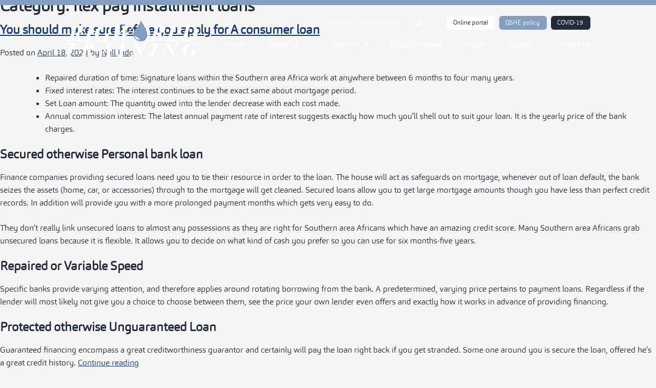

--- FILE ---
content_type: text/html; charset=UTF-8
request_url: https://www.rigworldtraining.com/category/flex-pay-installment-loans-2/
body_size: 24527
content:
<!DOCTYPE html>
<html lang="en">
<head>
	<meta charset="UTF-8">
	<meta name="viewport" content="width=device-width, initial-scale=1.0, viewport-fit=cover" />		<title>flex pay installment loans &#8211; Oil &amp; Gas Safety Training Center</title>
<meta name='robots' content='max-image-preview:large' />
<link rel="alternate" type="application/rss+xml" title="Oil &amp; Gas Safety Training Center &raquo; Feed" href="https://www.rigworldtraining.com/feed/" />
<link rel="alternate" type="application/rss+xml" title="Oil &amp; Gas Safety Training Center &raquo; Comments Feed" href="https://www.rigworldtraining.com/comments/feed/" />
<link rel="alternate" type="application/rss+xml" title="Oil &amp; Gas Safety Training Center &raquo; flex pay installment loans Category Feed" href="https://www.rigworldtraining.com/category/flex-pay-installment-loans-2/feed/" />
<script>
window._wpemojiSettings = {"baseUrl":"https:\/\/s.w.org\/images\/core\/emoji\/15.0.3\/72x72\/","ext":".png","svgUrl":"https:\/\/s.w.org\/images\/core\/emoji\/15.0.3\/svg\/","svgExt":".svg","source":{"concatemoji":"https:\/\/www.rigworldtraining.com\/wp-includes\/js\/wp-emoji-release.min.js?ver=6.6.4"}};
/*! This file is auto-generated */
!function(i,n){var o,s,e;function c(e){try{var t={supportTests:e,timestamp:(new Date).valueOf()};sessionStorage.setItem(o,JSON.stringify(t))}catch(e){}}function p(e,t,n){e.clearRect(0,0,e.canvas.width,e.canvas.height),e.fillText(t,0,0);var t=new Uint32Array(e.getImageData(0,0,e.canvas.width,e.canvas.height).data),r=(e.clearRect(0,0,e.canvas.width,e.canvas.height),e.fillText(n,0,0),new Uint32Array(e.getImageData(0,0,e.canvas.width,e.canvas.height).data));return t.every(function(e,t){return e===r[t]})}function u(e,t,n){switch(t){case"flag":return n(e,"\ud83c\udff3\ufe0f\u200d\u26a7\ufe0f","\ud83c\udff3\ufe0f\u200b\u26a7\ufe0f")?!1:!n(e,"\ud83c\uddfa\ud83c\uddf3","\ud83c\uddfa\u200b\ud83c\uddf3")&&!n(e,"\ud83c\udff4\udb40\udc67\udb40\udc62\udb40\udc65\udb40\udc6e\udb40\udc67\udb40\udc7f","\ud83c\udff4\u200b\udb40\udc67\u200b\udb40\udc62\u200b\udb40\udc65\u200b\udb40\udc6e\u200b\udb40\udc67\u200b\udb40\udc7f");case"emoji":return!n(e,"\ud83d\udc26\u200d\u2b1b","\ud83d\udc26\u200b\u2b1b")}return!1}function f(e,t,n){var r="undefined"!=typeof WorkerGlobalScope&&self instanceof WorkerGlobalScope?new OffscreenCanvas(300,150):i.createElement("canvas"),a=r.getContext("2d",{willReadFrequently:!0}),o=(a.textBaseline="top",a.font="600 32px Arial",{});return e.forEach(function(e){o[e]=t(a,e,n)}),o}function t(e){var t=i.createElement("script");t.src=e,t.defer=!0,i.head.appendChild(t)}"undefined"!=typeof Promise&&(o="wpEmojiSettingsSupports",s=["flag","emoji"],n.supports={everything:!0,everythingExceptFlag:!0},e=new Promise(function(e){i.addEventListener("DOMContentLoaded",e,{once:!0})}),new Promise(function(t){var n=function(){try{var e=JSON.parse(sessionStorage.getItem(o));if("object"==typeof e&&"number"==typeof e.timestamp&&(new Date).valueOf()<e.timestamp+604800&&"object"==typeof e.supportTests)return e.supportTests}catch(e){}return null}();if(!n){if("undefined"!=typeof Worker&&"undefined"!=typeof OffscreenCanvas&&"undefined"!=typeof URL&&URL.createObjectURL&&"undefined"!=typeof Blob)try{var e="postMessage("+f.toString()+"("+[JSON.stringify(s),u.toString(),p.toString()].join(",")+"));",r=new Blob([e],{type:"text/javascript"}),a=new Worker(URL.createObjectURL(r),{name:"wpTestEmojiSupports"});return void(a.onmessage=function(e){c(n=e.data),a.terminate(),t(n)})}catch(e){}c(n=f(s,u,p))}t(n)}).then(function(e){for(var t in e)n.supports[t]=e[t],n.supports.everything=n.supports.everything&&n.supports[t],"flag"!==t&&(n.supports.everythingExceptFlag=n.supports.everythingExceptFlag&&n.supports[t]);n.supports.everythingExceptFlag=n.supports.everythingExceptFlag&&!n.supports.flag,n.DOMReady=!1,n.readyCallback=function(){n.DOMReady=!0}}).then(function(){return e}).then(function(){var e;n.supports.everything||(n.readyCallback(),(e=n.source||{}).concatemoji?t(e.concatemoji):e.wpemoji&&e.twemoji&&(t(e.twemoji),t(e.wpemoji)))}))}((window,document),window._wpemojiSettings);
</script>
<style id='wp-emoji-styles-inline-css'>

	img.wp-smiley, img.emoji {
		display: inline !important;
		border: none !important;
		box-shadow: none !important;
		height: 1em !important;
		width: 1em !important;
		margin: 0 0.07em !important;
		vertical-align: -0.1em !important;
		background: none !important;
		padding: 0 !important;
	}
</style>
<link rel='stylesheet' id='wp-block-library-css' href='https://www.rigworldtraining.com/wp-includes/css/dist/block-library/style.min.css?ver=6.6.4' media='all' />
<style id='classic-theme-styles-inline-css'>
/*! This file is auto-generated */
.wp-block-button__link{color:#fff;background-color:#32373c;border-radius:9999px;box-shadow:none;text-decoration:none;padding:calc(.667em + 2px) calc(1.333em + 2px);font-size:1.125em}.wp-block-file__button{background:#32373c;color:#fff;text-decoration:none}
</style>
<style id='global-styles-inline-css'>
:root{--wp--preset--aspect-ratio--square: 1;--wp--preset--aspect-ratio--4-3: 4/3;--wp--preset--aspect-ratio--3-4: 3/4;--wp--preset--aspect-ratio--3-2: 3/2;--wp--preset--aspect-ratio--2-3: 2/3;--wp--preset--aspect-ratio--16-9: 16/9;--wp--preset--aspect-ratio--9-16: 9/16;--wp--preset--color--black: #000000;--wp--preset--color--cyan-bluish-gray: #abb8c3;--wp--preset--color--white: #ffffff;--wp--preset--color--pale-pink: #f78da7;--wp--preset--color--vivid-red: #cf2e2e;--wp--preset--color--luminous-vivid-orange: #ff6900;--wp--preset--color--luminous-vivid-amber: #fcb900;--wp--preset--color--light-green-cyan: #7bdcb5;--wp--preset--color--vivid-green-cyan: #00d084;--wp--preset--color--pale-cyan-blue: #8ed1fc;--wp--preset--color--vivid-cyan-blue: #0693e3;--wp--preset--color--vivid-purple: #9b51e0;--wp--preset--gradient--vivid-cyan-blue-to-vivid-purple: linear-gradient(135deg,rgba(6,147,227,1) 0%,rgb(155,81,224) 100%);--wp--preset--gradient--light-green-cyan-to-vivid-green-cyan: linear-gradient(135deg,rgb(122,220,180) 0%,rgb(0,208,130) 100%);--wp--preset--gradient--luminous-vivid-amber-to-luminous-vivid-orange: linear-gradient(135deg,rgba(252,185,0,1) 0%,rgba(255,105,0,1) 100%);--wp--preset--gradient--luminous-vivid-orange-to-vivid-red: linear-gradient(135deg,rgba(255,105,0,1) 0%,rgb(207,46,46) 100%);--wp--preset--gradient--very-light-gray-to-cyan-bluish-gray: linear-gradient(135deg,rgb(238,238,238) 0%,rgb(169,184,195) 100%);--wp--preset--gradient--cool-to-warm-spectrum: linear-gradient(135deg,rgb(74,234,220) 0%,rgb(151,120,209) 20%,rgb(207,42,186) 40%,rgb(238,44,130) 60%,rgb(251,105,98) 80%,rgb(254,248,76) 100%);--wp--preset--gradient--blush-light-purple: linear-gradient(135deg,rgb(255,206,236) 0%,rgb(152,150,240) 100%);--wp--preset--gradient--blush-bordeaux: linear-gradient(135deg,rgb(254,205,165) 0%,rgb(254,45,45) 50%,rgb(107,0,62) 100%);--wp--preset--gradient--luminous-dusk: linear-gradient(135deg,rgb(255,203,112) 0%,rgb(199,81,192) 50%,rgb(65,88,208) 100%);--wp--preset--gradient--pale-ocean: linear-gradient(135deg,rgb(255,245,203) 0%,rgb(182,227,212) 50%,rgb(51,167,181) 100%);--wp--preset--gradient--electric-grass: linear-gradient(135deg,rgb(202,248,128) 0%,rgb(113,206,126) 100%);--wp--preset--gradient--midnight: linear-gradient(135deg,rgb(2,3,129) 0%,rgb(40,116,252) 100%);--wp--preset--font-size--small: 13px;--wp--preset--font-size--medium: 20px;--wp--preset--font-size--large: 36px;--wp--preset--font-size--x-large: 42px;--wp--preset--spacing--20: 0.44rem;--wp--preset--spacing--30: 0.67rem;--wp--preset--spacing--40: 1rem;--wp--preset--spacing--50: 1.5rem;--wp--preset--spacing--60: 2.25rem;--wp--preset--spacing--70: 3.38rem;--wp--preset--spacing--80: 5.06rem;--wp--preset--shadow--natural: 6px 6px 9px rgba(0, 0, 0, 0.2);--wp--preset--shadow--deep: 12px 12px 50px rgba(0, 0, 0, 0.4);--wp--preset--shadow--sharp: 6px 6px 0px rgba(0, 0, 0, 0.2);--wp--preset--shadow--outlined: 6px 6px 0px -3px rgba(255, 255, 255, 1), 6px 6px rgba(0, 0, 0, 1);--wp--preset--shadow--crisp: 6px 6px 0px rgba(0, 0, 0, 1);}:where(.is-layout-flex){gap: 0.5em;}:where(.is-layout-grid){gap: 0.5em;}body .is-layout-flex{display: flex;}.is-layout-flex{flex-wrap: wrap;align-items: center;}.is-layout-flex > :is(*, div){margin: 0;}body .is-layout-grid{display: grid;}.is-layout-grid > :is(*, div){margin: 0;}:where(.wp-block-columns.is-layout-flex){gap: 2em;}:where(.wp-block-columns.is-layout-grid){gap: 2em;}:where(.wp-block-post-template.is-layout-flex){gap: 1.25em;}:where(.wp-block-post-template.is-layout-grid){gap: 1.25em;}.has-black-color{color: var(--wp--preset--color--black) !important;}.has-cyan-bluish-gray-color{color: var(--wp--preset--color--cyan-bluish-gray) !important;}.has-white-color{color: var(--wp--preset--color--white) !important;}.has-pale-pink-color{color: var(--wp--preset--color--pale-pink) !important;}.has-vivid-red-color{color: var(--wp--preset--color--vivid-red) !important;}.has-luminous-vivid-orange-color{color: var(--wp--preset--color--luminous-vivid-orange) !important;}.has-luminous-vivid-amber-color{color: var(--wp--preset--color--luminous-vivid-amber) !important;}.has-light-green-cyan-color{color: var(--wp--preset--color--light-green-cyan) !important;}.has-vivid-green-cyan-color{color: var(--wp--preset--color--vivid-green-cyan) !important;}.has-pale-cyan-blue-color{color: var(--wp--preset--color--pale-cyan-blue) !important;}.has-vivid-cyan-blue-color{color: var(--wp--preset--color--vivid-cyan-blue) !important;}.has-vivid-purple-color{color: var(--wp--preset--color--vivid-purple) !important;}.has-black-background-color{background-color: var(--wp--preset--color--black) !important;}.has-cyan-bluish-gray-background-color{background-color: var(--wp--preset--color--cyan-bluish-gray) !important;}.has-white-background-color{background-color: var(--wp--preset--color--white) !important;}.has-pale-pink-background-color{background-color: var(--wp--preset--color--pale-pink) !important;}.has-vivid-red-background-color{background-color: var(--wp--preset--color--vivid-red) !important;}.has-luminous-vivid-orange-background-color{background-color: var(--wp--preset--color--luminous-vivid-orange) !important;}.has-luminous-vivid-amber-background-color{background-color: var(--wp--preset--color--luminous-vivid-amber) !important;}.has-light-green-cyan-background-color{background-color: var(--wp--preset--color--light-green-cyan) !important;}.has-vivid-green-cyan-background-color{background-color: var(--wp--preset--color--vivid-green-cyan) !important;}.has-pale-cyan-blue-background-color{background-color: var(--wp--preset--color--pale-cyan-blue) !important;}.has-vivid-cyan-blue-background-color{background-color: var(--wp--preset--color--vivid-cyan-blue) !important;}.has-vivid-purple-background-color{background-color: var(--wp--preset--color--vivid-purple) !important;}.has-black-border-color{border-color: var(--wp--preset--color--black) !important;}.has-cyan-bluish-gray-border-color{border-color: var(--wp--preset--color--cyan-bluish-gray) !important;}.has-white-border-color{border-color: var(--wp--preset--color--white) !important;}.has-pale-pink-border-color{border-color: var(--wp--preset--color--pale-pink) !important;}.has-vivid-red-border-color{border-color: var(--wp--preset--color--vivid-red) !important;}.has-luminous-vivid-orange-border-color{border-color: var(--wp--preset--color--luminous-vivid-orange) !important;}.has-luminous-vivid-amber-border-color{border-color: var(--wp--preset--color--luminous-vivid-amber) !important;}.has-light-green-cyan-border-color{border-color: var(--wp--preset--color--light-green-cyan) !important;}.has-vivid-green-cyan-border-color{border-color: var(--wp--preset--color--vivid-green-cyan) !important;}.has-pale-cyan-blue-border-color{border-color: var(--wp--preset--color--pale-cyan-blue) !important;}.has-vivid-cyan-blue-border-color{border-color: var(--wp--preset--color--vivid-cyan-blue) !important;}.has-vivid-purple-border-color{border-color: var(--wp--preset--color--vivid-purple) !important;}.has-vivid-cyan-blue-to-vivid-purple-gradient-background{background: var(--wp--preset--gradient--vivid-cyan-blue-to-vivid-purple) !important;}.has-light-green-cyan-to-vivid-green-cyan-gradient-background{background: var(--wp--preset--gradient--light-green-cyan-to-vivid-green-cyan) !important;}.has-luminous-vivid-amber-to-luminous-vivid-orange-gradient-background{background: var(--wp--preset--gradient--luminous-vivid-amber-to-luminous-vivid-orange) !important;}.has-luminous-vivid-orange-to-vivid-red-gradient-background{background: var(--wp--preset--gradient--luminous-vivid-orange-to-vivid-red) !important;}.has-very-light-gray-to-cyan-bluish-gray-gradient-background{background: var(--wp--preset--gradient--very-light-gray-to-cyan-bluish-gray) !important;}.has-cool-to-warm-spectrum-gradient-background{background: var(--wp--preset--gradient--cool-to-warm-spectrum) !important;}.has-blush-light-purple-gradient-background{background: var(--wp--preset--gradient--blush-light-purple) !important;}.has-blush-bordeaux-gradient-background{background: var(--wp--preset--gradient--blush-bordeaux) !important;}.has-luminous-dusk-gradient-background{background: var(--wp--preset--gradient--luminous-dusk) !important;}.has-pale-ocean-gradient-background{background: var(--wp--preset--gradient--pale-ocean) !important;}.has-electric-grass-gradient-background{background: var(--wp--preset--gradient--electric-grass) !important;}.has-midnight-gradient-background{background: var(--wp--preset--gradient--midnight) !important;}.has-small-font-size{font-size: var(--wp--preset--font-size--small) !important;}.has-medium-font-size{font-size: var(--wp--preset--font-size--medium) !important;}.has-large-font-size{font-size: var(--wp--preset--font-size--large) !important;}.has-x-large-font-size{font-size: var(--wp--preset--font-size--x-large) !important;}
:where(.wp-block-post-template.is-layout-flex){gap: 1.25em;}:where(.wp-block-post-template.is-layout-grid){gap: 1.25em;}
:where(.wp-block-columns.is-layout-flex){gap: 2em;}:where(.wp-block-columns.is-layout-grid){gap: 2em;}
:root :where(.wp-block-pullquote){font-size: 1.5em;line-height: 1.6;}
</style>
<link rel='stylesheet' id='rigworld-group-style-css' href='https://www.rigworldtraining.com/wp-content/themes/rigworld-training-child/style.css?ver=1.0.0' media='all' />
<link rel='stylesheet' id='elementor-icons-css' href='https://www.rigworldtraining.com/wp-content/plugins/elementor/assets/lib/eicons/css/elementor-icons.min.css?ver=5.11.0' media='all' />
<link rel='stylesheet' id='elementor-animations-css' href='https://www.rigworldtraining.com/wp-content/plugins/elementor/assets/lib/animations/animations.min.css?ver=3.2.4' media='all' />
<link rel='stylesheet' id='elementor-frontend-css' href='https://www.rigworldtraining.com/wp-content/uploads/elementor/css/custom-frontend.min.css?ver=1623313313' media='all' />
<style id='elementor-frontend-inline-css'>
@font-face{font-family:eicons;src:url(https://www.rigworldtraining.com/wp-content/plugins/elementor/assets/lib/eicons/fonts/eicons.eot?5.10.0);src:url(https://www.rigworldtraining.com/wp-content/plugins/elementor/assets/lib/eicons/fonts/eicons.eot?5.10.0#iefix) format("embedded-opentype"),url(https://www.rigworldtraining.com/wp-content/plugins/elementor/assets/lib/eicons/fonts/eicons.woff2?5.10.0) format("woff2"),url(https://www.rigworldtraining.com/wp-content/plugins/elementor/assets/lib/eicons/fonts/eicons.woff?5.10.0) format("woff"),url(https://www.rigworldtraining.com/wp-content/plugins/elementor/assets/lib/eicons/fonts/eicons.ttf?5.10.0) format("truetype"),url(https://www.rigworldtraining.com/wp-content/plugins/elementor/assets/lib/eicons/fonts/eicons.svg?5.10.0#eicon) format("svg");font-weight:400;font-style:normal}
</style>
<link rel='stylesheet' id='elementor-post-11-css' href='https://www.rigworldtraining.com/wp-content/uploads/elementor/css/post-11.css?ver=1623313313' media='all' />
<link rel='stylesheet' id='elementor-pro-css' href='https://www.rigworldtraining.com/wp-content/uploads/elementor/css/custom-pro-frontend.min.css?ver=1623313313' media='all' />
<link rel='stylesheet' id='font-awesome-5-all-css' href='https://www.rigworldtraining.com/wp-content/plugins/elementor/assets/lib/font-awesome/css/all.min.css?ver=3.2.4' media='all' />
<link rel='stylesheet' id='font-awesome-4-shim-css' href='https://www.rigworldtraining.com/wp-content/plugins/elementor/assets/lib/font-awesome/css/v4-shims.min.css?ver=3.2.4' media='all' />
<link rel='stylesheet' id='elementor-global-css' href='https://www.rigworldtraining.com/wp-content/uploads/elementor/css/global.css?ver=1623313313' media='all' />
<link rel='stylesheet' id='elementor-post-940-css' href='https://www.rigworldtraining.com/wp-content/uploads/elementor/css/post-940.css?ver=1623313313' media='all' />
<link rel='stylesheet' id='elementor-post-860-css' href='https://www.rigworldtraining.com/wp-content/uploads/elementor/css/post-860.css?ver=1623313313' media='all' />
<link rel='stylesheet' id='elementor-post-1023-css' href='https://www.rigworldtraining.com/wp-content/uploads/elementor/css/post-1023.css?ver=1688740252' media='all' />
<link rel='stylesheet' id='elementor-post-53-css' href='https://www.rigworldtraining.com/wp-content/uploads/elementor/css/post-53.css?ver=1723638927' media='all' />
<link rel='stylesheet' id='elementor-icons-shared-0-css' href='https://www.rigworldtraining.com/wp-content/plugins/elementor/assets/lib/font-awesome/css/fontawesome.min.css?ver=5.15.1' media='all' />
<link rel='stylesheet' id='elementor-icons-fa-solid-css' href='https://www.rigworldtraining.com/wp-content/plugins/elementor/assets/lib/font-awesome/css/solid.min.css?ver=5.15.1' media='all' />
<link rel='stylesheet' id='elementor-icons-fa-brands-css' href='https://www.rigworldtraining.com/wp-content/plugins/elementor/assets/lib/font-awesome/css/brands.min.css?ver=5.15.1' media='all' />
<!--n2css--><script src="https://www.rigworldtraining.com/wp-content/plugins/elementor/assets/lib/font-awesome/js/v4-shims.min.js?ver=3.2.4" id="font-awesome-4-shim-js"></script>
<link rel="https://api.w.org/" href="https://www.rigworldtraining.com/wp-json/" /><link rel="alternate" title="JSON" type="application/json" href="https://www.rigworldtraining.com/wp-json/wp/v2/categories/609" /><link rel="EditURI" type="application/rsd+xml" title="RSD" href="https://www.rigworldtraining.com/xmlrpc.php?rsd" />
<meta name="generator" content="WordPress 6.6.4" />
<style>.recentcomments a{display:inline !important;padding:0 !important;margin:0 !important;}</style><link rel="icon" href="https://www.rigworldtraining.com/wp-content/uploads/2021/03/cropped-favicon-32x32.png" sizes="32x32" />
<link rel="icon" href="https://www.rigworldtraining.com/wp-content/uploads/2021/03/cropped-favicon-192x192.png" sizes="192x192" />
<link rel="apple-touch-icon" href="https://www.rigworldtraining.com/wp-content/uploads/2021/03/cropped-favicon-180x180.png" />
<meta name="msapplication-TileImage" content="https://www.rigworldtraining.com/wp-content/uploads/2021/03/cropped-favicon-270x270.png" />
</head>
<body class="archive category category-flex-pay-installment-loans-2 category-609 hfeed elementor-default elementor-kit-11">

		<div data-elementor-type="header" data-elementor-id="1023" class="elementor elementor-1023 elementor-location-header" data-elementor-settings="[]">
		<div class="elementor-section-wrap">
					<section class="elementor-section elementor-top-section elementor-element elementor-element-f0c11cf elementor-section-stretched elementor-hidden-phone elementor-section-boxed elementor-section-height-default elementor-section-height-default" data-id="f0c11cf" data-element_type="section" data-settings="{&quot;stretch_section&quot;:&quot;section-stretched&quot;,&quot;background_background&quot;:&quot;classic&quot;}">
						<div class="elementor-container elementor-column-gap-default">
					<div class="elementor-column elementor-col-50 elementor-top-column elementor-element elementor-element-c45a254" data-id="c45a254" data-element_type="column">
			<div class="elementor-widget-wrap elementor-element-populated">
								<div class="elementor-element elementor-element-7aa2b31 elementor-widget elementor-widget-image" data-id="7aa2b31" data-element_type="widget" data-widget_type="image.default">
				<div class="elementor-widget-container">
																<a href="https://www.rigworldtraining.com">
							<img width="1" height="1" src="https://www.rigworldtraining.com/wp-content/uploads/2021/03/rigworld-training-new-logo.svg" class="attachment-large size-large" alt="" decoding="async" />								</a>
															</div>
				</div>
					</div>
		</div>
				<div class="elementor-column elementor-col-50 elementor-top-column elementor-element elementor-element-f554a72" data-id="f554a72" data-element_type="column">
			<div class="elementor-widget-wrap elementor-element-populated">
								<div class="elementor-element elementor-element-646d8a4 elementor-icon-list--layout-inline elementor-widget__width-auto elementor-list-item-link-full_width elementor-widget elementor-widget-icon-list" data-id="646d8a4" data-element_type="widget" data-widget_type="icon-list.default">
				<div class="elementor-widget-container">
					<ul class="elementor-icon-list-items elementor-inline-items">
							<li class="elementor-icon-list-item elementor-inline-item">
					<a href="https://www.rigworldgroup.com/">						<span class="elementor-icon-list-icon">
							<i aria-hidden="true" class="fas fa-angle-left"></i>						</span>
										<span class="elementor-icon-list-text">Go back to Rigworld Group</span>
											</a>
									</li>
						</ul>
				</div>
				</div>
				<div class="elementor-element elementor-element-964b9cd elementor-widget__width-auto elementor-view-default elementor-widget elementor-widget-icon" data-id="964b9cd" data-element_type="widget" data-widget_type="icon.default">
				<div class="elementor-widget-container">
					<div class="elementor-icon-wrapper">
			<div class="elementor-icon">
			<i aria-hidden="true" class="fas fa-globe-americas"></i>			</div>
		</div>
				</div>
				</div>
				<div class="elementor-element elementor-element-b19753f elementor-widget__width-auto elementor-view-default elementor-widget elementor-widget-icon" data-id="b19753f" data-element_type="widget" data-widget_type="icon.default">
				<div class="elementor-widget-container">
					<div class="elementor-icon-wrapper">
			<a class="elementor-icon" href="#elementor-action%3Aaction%3Dpopup%3Aopen%26settings%3DeyJpZCI6Ijg2MCIsInRvZ2dsZSI6ZmFsc2V9">
			<svg xmlns="http://www.w3.org/2000/svg" width="56.029" height="56.029" viewBox="0 0 56.029 56.029"><g id="Icon_feather-search" data-name="Icon feather-search" transform="translate(-3.5 -3.5)"><path id="Path_34" data-name="Path 34" d="M45.96,25.23A20.73,20.73,0,1,1,25.23,4.5,20.73,20.73,0,0,1,45.96,25.23Z" transform="translate(0 0)" fill="none" stroke="#fff" stroke-linecap="round" stroke-linejoin="round" stroke-width="2"></path><path id="Path_35" data-name="Path 35" d="M43.219,43.219,24.975,24.975" transform="translate(14.896 14.896)" fill="none" stroke="#fff" stroke-linecap="round" stroke-linejoin="round" stroke-width="2"></path></g></svg>			</a>
		</div>
				</div>
				</div>
				<div class="elementor-element elementor-element-1b669d5 elementor-widget__width-auto elementor-widget elementor-widget-button" data-id="1b669d5" data-element_type="widget" data-widget_type="button.default">
				<div class="elementor-widget-container">
					<div class="elementor-button-wrapper">
			<a href="http://www.rigworldgroupportal.com/" target="_blank" class="elementor-button-link elementor-button elementor-size-sm" role="button">
						<span class="elementor-button-content-wrapper">
						<span class="elementor-button-text">Online portal</span>
		</span>
					</a>
		</div>
				</div>
				</div>
				<div class="elementor-element elementor-element-73a4793 elementor-widget__width-auto elementor-widget elementor-widget-button" data-id="73a4793" data-element_type="widget" data-widget_type="button.default">
				<div class="elementor-widget-container">
					<div class="elementor-button-wrapper">
			<a href="https://www.rigworldtraining.com/qshe-policy/" class="elementor-button-link elementor-button elementor-size-sm" role="button">
						<span class="elementor-button-content-wrapper">
						<span class="elementor-button-text">QSHE policy</span>
		</span>
					</a>
		</div>
				</div>
				</div>
				<div class="elementor-element elementor-element-635723d elementor-widget__width-auto elementor-widget elementor-widget-button" data-id="635723d" data-element_type="widget" data-widget_type="button.default">
				<div class="elementor-widget-container">
					<div class="elementor-button-wrapper">
			<a href="https://www.rigworldtraining.com/covid-19-awareness/" class="elementor-button-link elementor-button elementor-size-sm" role="button">
						<span class="elementor-button-content-wrapper">
						<span class="elementor-button-text">COVID-19</span>
		</span>
					</a>
		</div>
				</div>
				</div>
				<div class="elementor-element elementor-element-8de1371 elementor-nav-menu__align-right elementor-nav-menu--dropdown-mobile elementor-nav-menu__text-align-aside elementor-nav-menu--toggle elementor-nav-menu--burger elementor-widget elementor-widget-nav-menu" data-id="8de1371" data-element_type="widget" data-settings="{&quot;submenu_icon&quot;:{&quot;value&quot;:&quot;fas fa-chevron-down&quot;,&quot;library&quot;:&quot;fa-solid&quot;},&quot;layout&quot;:&quot;horizontal&quot;,&quot;toggle&quot;:&quot;burger&quot;}" data-widget_type="nav-menu.default">
				<div class="elementor-widget-container">
						<nav migration_allowed="1" migrated="0" role="navigation" class="elementor-nav-menu--main elementor-nav-menu__container elementor-nav-menu--layout-horizontal e--pointer-underline e--animation-fade"><ul id="menu-1-8de1371" class="elementor-nav-menu"><li class="menu-item menu-item-type-post_type menu-item-object-page menu-item-home menu-item-1030"><a href="https://www.rigworldtraining.com/" class="elementor-item">Home</a></li>
<li class="menu-item menu-item-type-post_type menu-item-object-page menu-item-has-children menu-item-1648"><a href="https://www.rigworldtraining.com/about/" class="elementor-item">About us</a>
<ul class="sub-menu elementor-nav-menu--dropdown">
	<li class="menu-item menu-item-type-post_type menu-item-object-page menu-item-2092"><a href="https://www.rigworldtraining.com/about/core-values/" class="elementor-sub-item">Core values</a></li>
	<li class="menu-item menu-item-type-post_type menu-item-object-page menu-item-2314"><a href="https://www.rigworldtraining.com/about/accreditations/" class="elementor-sub-item">Accreditations</a></li>
	<li class="menu-item menu-item-type-post_type menu-item-object-page menu-item-3196"><a href="https://www.rigworldtraining.com/about/our-team/" class="elementor-sub-item">Our team</a></li>
	<li class="menu-item menu-item-type-post_type menu-item-object-page menu-item-3215"><a href="https://www.rigworldtraining.com/?page_id=3204" class="elementor-sub-item">Our facilities</a></li>
	<li class="menu-item menu-item-type-post_type menu-item-object-page menu-item-3260"><a href="https://www.rigworldtraining.com/about/accommodation/" class="elementor-sub-item">Accommodation</a></li>
	<li class="menu-item menu-item-type-post_type menu-item-object-page menu-item-3284"><a href="https://www.rigworldtraining.com/about/the-galley/" class="elementor-sub-item">The galley</a></li>
</ul>
</li>
<li class="menu-item menu-item-type-post_type menu-item-object-page menu-item-has-children menu-item-2587"><a href="https://www.rigworldtraining.com/courses/" class="elementor-item">Courses</a>
<ul class="sub-menu elementor-nav-menu--dropdown">
	<li class="menu-item menu-item-type-post_type menu-item-object-page menu-item-6108"><a href="https://www.rigworldtraining.com/courses/rope-access-training/" class="elementor-sub-item">Rope Access Training</a></li>
	<li class="menu-item menu-item-type-post_type menu-item-object-page menu-item-3764"><a href="https://www.rigworldtraining.com/courses/offshore-training/" class="elementor-sub-item">Offshore training survival</a></li>
	<li class="menu-item menu-item-type-post_type menu-item-object-page menu-item-3822"><a href="https://www.rigworldtraining.com/courses/hse-training/" class="elementor-sub-item">HSE training</a></li>
	<li class="menu-item menu-item-type-post_type menu-item-object-page menu-item-2745"><a href="https://www.rigworldtraining.com/courses/first-aid-training/" class="elementor-sub-item">First aid training</a></li>
	<li class="menu-item menu-item-type-post_type menu-item-object-page menu-item-3858"><a href="https://www.rigworldtraining.com/courses/lifting-training/" class="elementor-sub-item">Lifting training</a></li>
	<li class="menu-item menu-item-type-custom menu-item-object-custom menu-item-has-children menu-item-4219"><a href="#" class="elementor-sub-item elementor-item-anchor">Maritime training</a>
	<ul class="sub-menu elementor-nav-menu--dropdown">
		<li class="menu-item menu-item-type-post_type menu-item-object-page menu-item-3832"><a href="https://www.rigworldtraining.com/courses/maritime-courses-stcw-courses/" class="elementor-sub-item">STCW</a></li>
		<li class="menu-item menu-item-type-post_type menu-item-object-page menu-item-4042"><a href="https://www.rigworldtraining.com/courses/triton/" class="elementor-sub-item">Triton</a></li>
	</ul>
</li>
	<li class="menu-item menu-item-type-post_type menu-item-object-page menu-item-3908"><a href="https://www.rigworldtraining.com/courses/dnv-gl-training/" class="elementor-sub-item">DNV GL training</a></li>
	<li class="menu-item menu-item-type-custom menu-item-object-custom menu-item-has-children menu-item-4220"><a href="#" class="elementor-sub-item elementor-item-anchor">General industry training</a>
	<ul class="sub-menu elementor-nav-menu--dropdown">
		<li class="menu-item menu-item-type-post_type menu-item-object-page menu-item-3918"><a href="https://www.rigworldtraining.com/courses/banksman-and-slinger-training/" class="elementor-sub-item">OSHA, NDT &#038; HUET training</a></li>
		<li class="menu-item menu-item-type-post_type menu-item-object-page menu-item-3889"><a href="https://www.rigworldtraining.com/courses/bfpa-training/" class="elementor-sub-item">BFPA training</a></li>
	</ul>
</li>
	<li class="menu-item menu-item-type-post_type menu-item-object-page menu-item-3953"><a href="https://www.rigworldtraining.com/courses/irca-lead-auditor/" class="elementor-sub-item">IRCA Lead Auditor</a></li>
	<li class="menu-item menu-item-type-post_type menu-item-object-page menu-item-3961"><a href="https://www.rigworldtraining.com/courses/imist-course/" class="elementor-sub-item">IMIST course</a></li>
	<li class="menu-item menu-item-type-post_type menu-item-object-page menu-item-4004"><a href="https://www.rigworldtraining.com/courses/nebosh-iosh/" class="elementor-sub-item">NEBOSH &#038; IOSH</a></li>
	<li class="menu-item menu-item-type-post_type menu-item-object-page menu-item-4003"><a href="https://www.rigworldtraining.com/courses/loto/" class="elementor-sub-item">Lock Out Tag Out</a></li>
	<li class="menu-item menu-item-type-post_type menu-item-object-page menu-item-4059"><a href="https://www.rigworldtraining.com/courses/chemical-handling/" class="elementor-sub-item">Chemical handling</a></li>
	<li class="menu-item menu-item-type-post_type menu-item-object-page menu-item-4060"><a href="https://www.rigworldtraining.com/courses/permit-to-work/" class="elementor-sub-item">Permit to work</a></li>
</ul>
</li>
<li class="menu-item menu-item-type-post_type menu-item-object-page menu-item-3370"><a href="https://www.rigworldtraining.com/digital-courses/" class="elementor-item">Digital courses</a></li>
<li class="menu-item menu-item-type-post_type menu-item-object-page menu-item-3329"><a href="https://www.rigworldtraining.com/media/" class="elementor-item">Media</a></li>
<li class="menu-item menu-item-type-post_type menu-item-object-page menu-item-3311"><a href="https://www.rigworldtraining.com/clients/" class="elementor-item">Clients</a></li>
<li class="menu-item menu-item-type-post_type menu-item-object-page menu-item-1651"><a href="https://www.rigworldtraining.com/contact/" class="elementor-item">Contact us</a></li>
</ul></nav>
					<div class="elementor-menu-toggle" role="button" tabindex="0" aria-label="Menu Toggle" aria-expanded="false">
			<i class="eicon-menu-bar" aria-hidden="true" role="presentation"></i>
			<span class="elementor-screen-only">Menu</span>
		</div>
			<nav class="elementor-nav-menu--dropdown elementor-nav-menu__container" role="navigation" aria-hidden="true"><ul id="menu-2-8de1371" class="elementor-nav-menu"><li class="menu-item menu-item-type-post_type menu-item-object-page menu-item-home menu-item-1030"><a href="https://www.rigworldtraining.com/" class="elementor-item" tabindex="-1">Home</a></li>
<li class="menu-item menu-item-type-post_type menu-item-object-page menu-item-has-children menu-item-1648"><a href="https://www.rigworldtraining.com/about/" class="elementor-item" tabindex="-1">About us</a>
<ul class="sub-menu elementor-nav-menu--dropdown">
	<li class="menu-item menu-item-type-post_type menu-item-object-page menu-item-2092"><a href="https://www.rigworldtraining.com/about/core-values/" class="elementor-sub-item" tabindex="-1">Core values</a></li>
	<li class="menu-item menu-item-type-post_type menu-item-object-page menu-item-2314"><a href="https://www.rigworldtraining.com/about/accreditations/" class="elementor-sub-item" tabindex="-1">Accreditations</a></li>
	<li class="menu-item menu-item-type-post_type menu-item-object-page menu-item-3196"><a href="https://www.rigworldtraining.com/about/our-team/" class="elementor-sub-item" tabindex="-1">Our team</a></li>
	<li class="menu-item menu-item-type-post_type menu-item-object-page menu-item-3215"><a href="https://www.rigworldtraining.com/?page_id=3204" class="elementor-sub-item" tabindex="-1">Our facilities</a></li>
	<li class="menu-item menu-item-type-post_type menu-item-object-page menu-item-3260"><a href="https://www.rigworldtraining.com/about/accommodation/" class="elementor-sub-item" tabindex="-1">Accommodation</a></li>
	<li class="menu-item menu-item-type-post_type menu-item-object-page menu-item-3284"><a href="https://www.rigworldtraining.com/about/the-galley/" class="elementor-sub-item" tabindex="-1">The galley</a></li>
</ul>
</li>
<li class="menu-item menu-item-type-post_type menu-item-object-page menu-item-has-children menu-item-2587"><a href="https://www.rigworldtraining.com/courses/" class="elementor-item" tabindex="-1">Courses</a>
<ul class="sub-menu elementor-nav-menu--dropdown">
	<li class="menu-item menu-item-type-post_type menu-item-object-page menu-item-6108"><a href="https://www.rigworldtraining.com/courses/rope-access-training/" class="elementor-sub-item" tabindex="-1">Rope Access Training</a></li>
	<li class="menu-item menu-item-type-post_type menu-item-object-page menu-item-3764"><a href="https://www.rigworldtraining.com/courses/offshore-training/" class="elementor-sub-item" tabindex="-1">Offshore training survival</a></li>
	<li class="menu-item menu-item-type-post_type menu-item-object-page menu-item-3822"><a href="https://www.rigworldtraining.com/courses/hse-training/" class="elementor-sub-item" tabindex="-1">HSE training</a></li>
	<li class="menu-item menu-item-type-post_type menu-item-object-page menu-item-2745"><a href="https://www.rigworldtraining.com/courses/first-aid-training/" class="elementor-sub-item" tabindex="-1">First aid training</a></li>
	<li class="menu-item menu-item-type-post_type menu-item-object-page menu-item-3858"><a href="https://www.rigworldtraining.com/courses/lifting-training/" class="elementor-sub-item" tabindex="-1">Lifting training</a></li>
	<li class="menu-item menu-item-type-custom menu-item-object-custom menu-item-has-children menu-item-4219"><a href="#" class="elementor-sub-item elementor-item-anchor" tabindex="-1">Maritime training</a>
	<ul class="sub-menu elementor-nav-menu--dropdown">
		<li class="menu-item menu-item-type-post_type menu-item-object-page menu-item-3832"><a href="https://www.rigworldtraining.com/courses/maritime-courses-stcw-courses/" class="elementor-sub-item" tabindex="-1">STCW</a></li>
		<li class="menu-item menu-item-type-post_type menu-item-object-page menu-item-4042"><a href="https://www.rigworldtraining.com/courses/triton/" class="elementor-sub-item" tabindex="-1">Triton</a></li>
	</ul>
</li>
	<li class="menu-item menu-item-type-post_type menu-item-object-page menu-item-3908"><a href="https://www.rigworldtraining.com/courses/dnv-gl-training/" class="elementor-sub-item" tabindex="-1">DNV GL training</a></li>
	<li class="menu-item menu-item-type-custom menu-item-object-custom menu-item-has-children menu-item-4220"><a href="#" class="elementor-sub-item elementor-item-anchor" tabindex="-1">General industry training</a>
	<ul class="sub-menu elementor-nav-menu--dropdown">
		<li class="menu-item menu-item-type-post_type menu-item-object-page menu-item-3918"><a href="https://www.rigworldtraining.com/courses/banksman-and-slinger-training/" class="elementor-sub-item" tabindex="-1">OSHA, NDT &#038; HUET training</a></li>
		<li class="menu-item menu-item-type-post_type menu-item-object-page menu-item-3889"><a href="https://www.rigworldtraining.com/courses/bfpa-training/" class="elementor-sub-item" tabindex="-1">BFPA training</a></li>
	</ul>
</li>
	<li class="menu-item menu-item-type-post_type menu-item-object-page menu-item-3953"><a href="https://www.rigworldtraining.com/courses/irca-lead-auditor/" class="elementor-sub-item" tabindex="-1">IRCA Lead Auditor</a></li>
	<li class="menu-item menu-item-type-post_type menu-item-object-page menu-item-3961"><a href="https://www.rigworldtraining.com/courses/imist-course/" class="elementor-sub-item" tabindex="-1">IMIST course</a></li>
	<li class="menu-item menu-item-type-post_type menu-item-object-page menu-item-4004"><a href="https://www.rigworldtraining.com/courses/nebosh-iosh/" class="elementor-sub-item" tabindex="-1">NEBOSH &#038; IOSH</a></li>
	<li class="menu-item menu-item-type-post_type menu-item-object-page menu-item-4003"><a href="https://www.rigworldtraining.com/courses/loto/" class="elementor-sub-item" tabindex="-1">Lock Out Tag Out</a></li>
	<li class="menu-item menu-item-type-post_type menu-item-object-page menu-item-4059"><a href="https://www.rigworldtraining.com/courses/chemical-handling/" class="elementor-sub-item" tabindex="-1">Chemical handling</a></li>
	<li class="menu-item menu-item-type-post_type menu-item-object-page menu-item-4060"><a href="https://www.rigworldtraining.com/courses/permit-to-work/" class="elementor-sub-item" tabindex="-1">Permit to work</a></li>
</ul>
</li>
<li class="menu-item menu-item-type-post_type menu-item-object-page menu-item-3370"><a href="https://www.rigworldtraining.com/digital-courses/" class="elementor-item" tabindex="-1">Digital courses</a></li>
<li class="menu-item menu-item-type-post_type menu-item-object-page menu-item-3329"><a href="https://www.rigworldtraining.com/media/" class="elementor-item" tabindex="-1">Media</a></li>
<li class="menu-item menu-item-type-post_type menu-item-object-page menu-item-3311"><a href="https://www.rigworldtraining.com/clients/" class="elementor-item" tabindex="-1">Clients</a></li>
<li class="menu-item menu-item-type-post_type menu-item-object-page menu-item-1651"><a href="https://www.rigworldtraining.com/contact/" class="elementor-item" tabindex="-1">Contact us</a></li>
</ul></nav>
				</div>
				</div>
					</div>
		</div>
							</div>
		</section>
				<section class="elementor-section elementor-top-section elementor-element elementor-element-b832bba elementor-section-height-min-height elementor-hidden-desktop elementor-hidden-tablet elementor-hidden-phone elementor-section-boxed elementor-section-height-default elementor-section-items-middle" data-id="b832bba" data-element_type="section">
						<div class="elementor-container elementor-column-gap-default">
					<div class="elementor-column elementor-col-100 elementor-top-column elementor-element elementor-element-e7498ae" data-id="e7498ae" data-element_type="column">
			<div class="elementor-widget-wrap">
									</div>
		</div>
							</div>
		</section>
				<section class="elementor-section elementor-top-section elementor-element elementor-element-317a73c elementor-section-stretched elementor-hidden-desktop elementor-hidden-tablet elementor-section-boxed elementor-section-height-default elementor-section-height-default" data-id="317a73c" data-element_type="section" data-settings="{&quot;stretch_section&quot;:&quot;section-stretched&quot;}">
						<div class="elementor-container elementor-column-gap-default">
					<div class="elementor-column elementor-col-33 elementor-top-column elementor-element elementor-element-c2194b7" data-id="c2194b7" data-element_type="column">
			<div class="elementor-widget-wrap elementor-element-populated">
								<div class="elementor-element elementor-element-7025728 elementor-widget__width-auto elementor-view-default elementor-widget elementor-widget-icon" data-id="7025728" data-element_type="widget" data-widget_type="icon.default">
				<div class="elementor-widget-container">
					<div class="elementor-icon-wrapper">
			<div class="elementor-icon">
			<i aria-hidden="true" class="fas fa-globe-americas"></i>			</div>
		</div>
				</div>
				</div>
				<div class="elementor-element elementor-element-78abcda elementor-widget__width-auto elementor-view-default elementor-widget elementor-widget-icon" data-id="78abcda" data-element_type="widget" data-widget_type="icon.default">
				<div class="elementor-widget-container">
					<div class="elementor-icon-wrapper">
			<a class="elementor-icon" href="#elementor-action%3Aaction%3Dpopup%3Aopen%26settings%3DeyJpZCI6Ijg2MCIsInRvZ2dsZSI6ZmFsc2V9">
			<svg xmlns="http://www.w3.org/2000/svg" width="56.029" height="56.029" viewBox="0 0 56.029 56.029"><g id="Icon_feather-search" data-name="Icon feather-search" transform="translate(-3.5 -3.5)"><path id="Path_34" data-name="Path 34" d="M45.96,25.23A20.73,20.73,0,1,1,25.23,4.5,20.73,20.73,0,0,1,45.96,25.23Z" transform="translate(0 0)" fill="none" stroke="#fff" stroke-linecap="round" stroke-linejoin="round" stroke-width="2"></path><path id="Path_35" data-name="Path 35" d="M43.219,43.219,24.975,24.975" transform="translate(14.896 14.896)" fill="none" stroke="#fff" stroke-linecap="round" stroke-linejoin="round" stroke-width="2"></path></g></svg>			</a>
		</div>
				</div>
				</div>
					</div>
		</div>
				<div class="elementor-column elementor-col-33 elementor-top-column elementor-element elementor-element-667bfa8" data-id="667bfa8" data-element_type="column">
			<div class="elementor-widget-wrap elementor-element-populated">
								<div class="elementor-element elementor-element-7b6dd64 elementor-widget-mobile__width-auto elementor-widget elementor-widget-image" data-id="7b6dd64" data-element_type="widget" data-widget_type="image.default">
				<div class="elementor-widget-container">
																<a href="https://www.rigworldtraining.com">
							<img width="1" height="1" src="https://www.rigworldtraining.com/wp-content/uploads/2021/03/rigworld-training-new-logo.svg" class="attachment-large size-large" alt="" decoding="async" />								</a>
															</div>
				</div>
					</div>
		</div>
				<div class="elementor-column elementor-col-33 elementor-top-column elementor-element elementor-element-3a86d1e" data-id="3a86d1e" data-element_type="column">
			<div class="elementor-widget-wrap elementor-element-populated">
								<div class="elementor-element elementor-element-6750836 elementor-widget-mobile__width-auto elementor-widget elementor-widget-image" data-id="6750836" data-element_type="widget" data-widget_type="image.default">
				<div class="elementor-widget-container">
																<a href="#elementor-action%3Aaction%3Dpopup%3Aopen%26settings%3DeyJpZCI6IjE2MDkiLCJ0b2dnbGUiOmZhbHNlfQ%3D%3D">
							<img width="1" height="1" src="https://www.rigworldtraining.com/wp-content/uploads/2021/03/hamburger-menu-icon.svg" class="attachment-large size-large" alt="" decoding="async" />								</a>
															</div>
				</div>
					</div>
		</div>
							</div>
		</section>
				</div>
		</div>
		
	<main id="primary" class="site-main">

		
			<header class="page-header">
				<h1 class="page-title">Category: <span>flex pay installment loans</span></h1>			</header><!-- .page-header -->

			
<article id="post-5943" class="post-5943 post type-post status-publish format-standard hentry category-flex-pay-installment-loans-2">
	<header class="entry-header">
		<h2 class="entry-title"><a href="https://www.rigworldtraining.com/you-should-make-sure-before-you-apply-for-a/" rel="bookmark">You should make sure Before you apply for A consumer loan</a></h2>			<div class="entry-meta">
				<span class="posted-on">Posted on <a href="https://www.rigworldtraining.com/you-should-make-sure-before-you-apply-for-a/" rel="bookmark"><time class="entry-date published" datetime="2023-04-18T09:16:59+00:00">April 18, 2023</time><time class="updated" datetime="2023-04-18T09:39:23+00:00">April 18, 2023</time></a></span><span class="byline"> by <span class="author vcard"><a class="url fn n" href="https://www.rigworldtraining.com/author/null/">Null Indo</a></span></span>			</div><!-- .entry-meta -->
			</header><!-- .entry-header -->

	
	<div class="entry-content">
		<p><title>You should make sure Before you apply for A consumer loan</title></p>
<ul>
<li>Repaired duration of time: Signature loans within the Southern area Africa work at anywhere between 6 months to four many years.</li>
<li>Fixed interest rates: The interest continues to be the exact same about mortgage period.</li>
<li>Set Loan amount: The quantity owed into the lender decrease with each cost made.</li>
<li>Annual commission interest: The latest annual payment rate of interest suggests exactly how much you&#8217;ll shell out to suit your loan. It is the yearly price of the bank charges.</li>
</ul>
<h2>Secured otherwise Personal bank loan</h2>
<p>Finance companies providing secured loans need you to tie their resource in order to the loan. The house will act as safeguards on mortgage, whenever out of loan default, the bank seizes the assets (home, car, or accessories) through to the mortgage will get cleaned. Secured loans allow you to get large mortgage amounts though you have less than perfect credit records. In addition will provide you with a more prolonged payment months which gets very easy to do.</p>
<p>They don&#8217;t really link unsecured loans to almost any possessions as they are right for Southern area Africans which have an amazing credit score. Many Southern area Africans grab unsecured loans because it is flexible. It allows you to decide on what kind of cash you prefer so you can use for six months-five years.</p>
<h2>Repaired or Variable Speed</h2>
<p>Specific banks provide varying attention, and therefore applies around rotating borrowing from the bank. A predetermined, varying price pertains to payment loans. Regardless if the lender will most likely not give you a choice to choose between them, see the price your own lender even offers and exactly how it works in advance of providing financing.</p>
<h2>Protected otherwise Unguaranteed Loan</h2>
<p>Guaranteed financing encompass a great creditworthiness guarantor and certainly will pay the loan right back if you get stranded. Some one around you is secure the loan, offered he&#8217;s a great credit history. <a href="https://www.rigworldtraining.com/you-should-make-sure-before-you-apply-for-a/#more-5943" class="more-link">Continue reading<span class="screen-reader-text"> &#8220;You should make sure Before you apply for A consumer loan&#8221;</span></a></p>
	</div><!-- .entry-content -->

	<footer class="entry-footer">
		<span class="cat-links">Posted in <a href="https://www.rigworldtraining.com/category/flex-pay-installment-loans-2/" rel="category tag">flex pay installment loans</a></span><span class="comments-link"><a href="https://www.rigworldtraining.com/you-should-make-sure-before-you-apply-for-a/#respond">Leave a Comment<span class="screen-reader-text"> on You should make sure Before you apply for A consumer loan</span></a></span>	</footer><!-- .entry-footer -->
</article><!-- #post-5943 -->

<article id="post-5647" class="post-5647 post type-post status-publish format-standard hentry category-flex-pay-installment-loans-2">
	<header class="entry-header">
		<h2 class="entry-title"><a href="https://www.rigworldtraining.com/payday-loans-online-into-the-montana-can-it-be/" rel="bookmark">Payday loans online Into the Montana – Can it be Very easy to Score?</a></h2>			<div class="entry-meta">
				<span class="posted-on">Posted on <a href="https://www.rigworldtraining.com/payday-loans-online-into-the-montana-can-it-be/" rel="bookmark"><time class="entry-date published" datetime="2022-10-08T23:00:39+00:00">October 8, 2022</time><time class="updated" datetime="2022-10-08T23:08:22+00:00">October 8, 2022</time></a></span><span class="byline"> by <span class="author vcard"><a class="url fn n" href="https://www.rigworldtraining.com/author/null/">Null Indo</a></span></span>			</div><!-- .entry-meta -->
			</header><!-- .entry-header -->

	
	<div class="entry-content">
		<p><title>Payday loans online Into the Montana – Can it be Very easy to Score?</title></p>
<p>While the technology is being used almost everywhere, banks or any other financial institutions are also playing with technology, while making some thing more relaxing for their clients. You don&#8217;t need to visit the place of work away from a cash advance loans bank far more. You&#8217;ll be able to submit an application for finance, prie pay day loan. It can be done on the internet site of bank. Certain lenders has a mobile software as well. Thus, you could make an application for financial support while on the move. But it is essential to investigate conditions and terms of one&#8217;s lender. You are able to do one on line on the website.</p>
<p>The fresh business aside-of money advance constantly usually do not would a credit score assessment; they often require your existing stay at web site money facts so as that you&#8217;ll build payment when you&#8217;re going to get the fresh new salary. You have got to look at the webpages and you may complete away a questionnaire which have their bank information including your income circumstances getting on line pay check MT. The financial institution aren&#8217;t make sure that, of course, for those who meet the requirements, they might title the or even article a message to inform you. Tend to, the lenders desires speak to your just before doing work funds progress request.  not, what you you could do in place of your examining away their house address. You can also shell out-away from your payday loans using a lender import or charge credit.</p>
<h2>What are Head Standards to get An instant payday loan inside Montana? <a href="https://www.rigworldtraining.com/payday-loans-online-into-the-montana-can-it-be/#more-5647" class="more-link">Continue reading<span class="screen-reader-text"> &#8220;Payday loans online Into the Montana – Can it be Very easy to Score?&#8221;</span></a></h2>
	</div><!-- .entry-content -->

	<footer class="entry-footer">
		<span class="cat-links">Posted in <a href="https://www.rigworldtraining.com/category/flex-pay-installment-loans-2/" rel="category tag">flex pay installment loans</a></span><span class="comments-link"><a href="https://www.rigworldtraining.com/payday-loans-online-into-the-montana-can-it-be/#respond">Leave a Comment<span class="screen-reader-text"> on Payday loans online Into the Montana – Can it be Very easy to Score?</span></a></span>	</footer><!-- .entry-footer -->
</article><!-- #post-5647 -->

	</main><!-- #main -->


<aside id="secondary" class="widget-area">
	<section id="search-2" class="widget widget_search"><form role="search" method="get" class="search-form" action="https://www.rigworldtraining.com/">
				<label>
					<span class="screen-reader-text">Search for:</span>
					<input type="search" class="search-field" placeholder="Search &hellip;" value="" name="s" />
				</label>
				<input type="submit" class="search-submit" value="Search" />
			</form></section>
		<section id="recent-posts-2" class="widget widget_recent_entries">
		<h2 class="widget-title">Recent Posts</h2>
		<ul>
											<li>
					<a href="https://www.rigworldtraining.com/loans-for-ladies-pros-and-minorities/">Loans for ladies, Pros, and Minorities</a>
									</li>
											<li>
					<a href="https://www.rigworldtraining.com/la-mujer-unicornio-la-novedosa-obsesion-de-las/">La ‘mujer unicornio’, la novedosa obsesion de las parejas heterosexuales sobre los ‘apps’ con el fin de unir</a>
									</li>
											<li>
					<a href="https://www.rigworldtraining.com/free-dating-sites-to-bomb-sure-clients-bill/">Free dating sites to bomb sure clients, bill currency &#038; get rich quick</a>
									</li>
											<li>
					<a href="https://www.rigworldtraining.com/which-are-the-will-cost-you-from-financing-as-a/">Which are the Will cost you from financing As a result of Enhance?</a>
									</li>
											<li>
					<a href="https://www.rigworldtraining.com/contained-in-this-moneytree-you-can-prepay-the/">Contained in this MoneyTree, you can prepay the loan totally before due big date that have no prepayment charges</a>
									</li>
					</ul>

		</section><section id="recent-comments-2" class="widget widget_recent_comments"><h2 class="widget-title">Recent Comments</h2><ul id="recentcomments"></ul></section><section id="archives-2" class="widget widget_archive"><h2 class="widget-title">Archives</h2>
			<ul>
					<li><a href='https://www.rigworldtraining.com/2023/04/'>April 2023</a></li>
	<li><a href='https://www.rigworldtraining.com/2022/10/'>October 2022</a></li>
	<li><a href='https://www.rigworldtraining.com/2022/09/'>September 2022</a></li>
	<li><a href='https://www.rigworldtraining.com/2022/08/'>August 2022</a></li>
	<li><a href='https://www.rigworldtraining.com/2022/07/'>July 2022</a></li>
	<li><a href='https://www.rigworldtraining.com/2022/06/'>June 2022</a></li>
	<li><a href='https://www.rigworldtraining.com/2022/05/'>May 2022</a></li>
	<li><a href='https://www.rigworldtraining.com/2022/04/'>April 2022</a></li>
	<li><a href='https://www.rigworldtraining.com/2022/03/'>March 2022</a></li>
	<li><a href='https://www.rigworldtraining.com/2022/02/'>February 2022</a></li>
	<li><a href='https://www.rigworldtraining.com/2022/01/'>January 2022</a></li>
	<li><a href='https://www.rigworldtraining.com/2021/12/'>December 2021</a></li>
	<li><a href='https://www.rigworldtraining.com/2021/11/'>November 2021</a></li>
	<li><a href='https://www.rigworldtraining.com/2021/10/'>October 2021</a></li>
			</ul>

			</section><section id="categories-2" class="widget widget_categories"><h2 class="widget-title">Categories</h2>
			<ul>
					<li class="cat-item cat-item-389"><a href="https://www.rigworldtraining.com/category/columbus-dating-review/">columbus-dating review</a>
</li>
	<li class="cat-item cat-item-897"><a href="https://www.rigworldtraining.com/category/coral-springs-datings-2/">coral springs datings</a>
</li>
	<li class="cat-item cat-item-391"><a href="https://www.rigworldtraining.com/category/cosplay-chat-rooms-review/">cosplay-chat-rooms review</a>
</li>
	<li class="cat-item cat-item-339"><a href="https://www.rigworldtraining.com/category/countrymatch-visitors/">CountryMatch visitors</a>
</li>
	<li class="cat-item cat-item-353"><a href="https://www.rigworldtraining.com/category/crossdresser-dating-dating-2/">Crossdresser Dating dating</a>
</li>
	<li class="cat-item cat-item-817"><a href="https://www.rigworldtraining.com/category/crossdresser-dating-site-2/">Crossdresser dating site</a>
</li>
	<li class="cat-item cat-item-177"><a href="https://www.rigworldtraining.com/category/cuddli-visitors/">CUDDLI visitors</a>
</li>
	<li class="cat-item cat-item-525"><a href="https://www.rigworldtraining.com/category/datehookup-visitors/">datehookup visitors</a>
</li>
	<li class="cat-item cat-item-107"><a href="https://www.rigworldtraining.com/category/dating4disabled-visitors/">Dating4disabled visitors</a>
</li>
	<li class="cat-item cat-item-121"><a href="https://www.rigworldtraining.com/category/dayton-hookup-dating-2/">dayton hookup dating</a>
</li>
	<li class="cat-item cat-item-425"><a href="https://www.rigworldtraining.com/category/deaf-dating-canada-review/">deaf-dating-canada review</a>
</li>
	<li class="cat-item cat-item-397"><a href="https://www.rigworldtraining.com/category/definition-installment-loans-2/">definition installment loans</a>
</li>
	<li class="cat-item cat-item-915"><a href="https://www.rigworldtraining.com/category/des-moines-datings-2/">des moines datings</a>
</li>
	<li class="cat-item cat-item-157"><a href="https://www.rigworldtraining.com/category/dine-app-visitors/">Dine App visitors</a>
</li>
	<li class="cat-item cat-item-513"><a href="https://www.rigworldtraining.com/category/direct-online-installment-loans-2/">direct online installment loans</a>
</li>
	<li class="cat-item cat-item-581"><a href="https://www.rigworldtraining.com/category/direct-online-payday-loans-2/">direct online payday loans</a>
</li>
	<li class="cat-item cat-item-437"><a href="https://www.rigworldtraining.com/category/district-of-columbia-dating-review/">district-of-columbia-dating review</a>
</li>
	<li class="cat-item cat-item-439"><a href="https://www.rigworldtraining.com/category/doctors-chat-rooms-review/">doctors-chat-rooms review</a>
</li>
	<li class="cat-item cat-item-351"><a href="https://www.rigworldtraining.com/category/down-dating-visitors/">Down Dating visitors</a>
</li>
	<li class="cat-item cat-item-631"><a href="https://www.rigworldtraining.com/category/eastmeeteast-visitors/">EastMeetEast visitors</a>
</li>
	<li class="cat-item cat-item-623"><a href="https://www.rigworldtraining.com/category/easy-installment-loans-2/">easy installment loans</a>
</li>
	<li class="cat-item cat-item-531"><a href="https://www.rigworldtraining.com/category/easy-installment-loans-online-2/">easy installment loans online</a>
</li>
	<li class="cat-item cat-item-695"><a href="https://www.rigworldtraining.com/category/easy-money-payday-loans/">easy money payday loans</a>
</li>
	<li class="cat-item cat-item-565"><a href="https://www.rigworldtraining.com/category/easy-online-payday-loans-2/">easy online payday loans</a>
</li>
	<li class="cat-item cat-item-543"><a href="https://www.rigworldtraining.com/category/easy-payday-loans-2/">easy payday loans</a>
</li>
	<li class="cat-item cat-item-673"><a href="https://www.rigworldtraining.com/category/easy-title-loans-online-2/">easy title loans online</a>
</li>
	<li class="cat-item cat-item-77"><a href="https://www.rigworldtraining.com/category/easysex-dating-2/">Easysex dating</a>
</li>
	<li class="cat-item cat-item-123"><a href="https://www.rigworldtraining.com/category/easysex-fr-review/">easysex fr review</a>
</li>
	<li class="cat-item cat-item-851"><a href="https://www.rigworldtraining.com/category/ebonyflirt-revoir-2/">ebonyflirt revoir</a>
</li>
	<li class="cat-item cat-item-85"><a href="https://www.rigworldtraining.com/category/edinburg-escort-index-2/">edinburg escort index</a>
</li>
	<li class="cat-item cat-item-355"><a href="https://www.rigworldtraining.com/category/eharmony-visitors-2/">eharmony visitors</a>
</li>
	<li class="cat-item cat-item-785"><a href="https://www.rigworldtraining.com/category/el-paso-tx-texas-hookup-dating-sites-2/">El Paso+TX+Texas hookup dating sites</a>
</li>
	<li class="cat-item cat-item-641"><a href="https://www.rigworldtraining.com/category/elite-singles-visitors/">Elite Singles visitors</a>
</li>
	<li class="cat-item cat-item-393"><a href="https://www.rigworldtraining.com/category/elitesingles-bewertung/">elitesingles bewertung</a>
</li>
	<li class="cat-item cat-item-553"><a href="https://www.rigworldtraining.com/category/emergency-installment-loans-2/">emergency installment loans</a>
</li>
	<li class="cat-item cat-item-197"><a href="https://www.rigworldtraining.com/category/energy-casino/">Energy casino</a>
</li>
	<li class="cat-item cat-item-357"><a href="https://www.rigworldtraining.com/category/erotic-free-dating-sites-in-usa-2/">Erotic free dating sites in usa</a>
</li>
	<li class="cat-item cat-item-777"><a href="https://www.rigworldtraining.com/category/escort-girls-fish-2/">escort girls fish</a>
</li>
	<li class="cat-item cat-item-787"><a href="https://www.rigworldtraining.com/category/escort-service-browse-around-here-2/">Escort Service browse around here</a>
</li>
	<li class="cat-item cat-item-487"><a href="https://www.rigworldtraining.com/category/essay-writer-com-2/">essay writer.com</a>
</li>
	<li class="cat-item cat-item-407"><a href="https://www.rigworldtraining.com/category/essay-writier-2/">essay writier</a>
</li>
	<li class="cat-item cat-item-199"><a href="https://www.rigworldtraining.com/category/established-men-pl-review/">established men pl review</a>
</li>
	<li class="cat-item cat-item-117"><a href="https://www.rigworldtraining.com/category/established-men-visitors/">Established Men visitors</a>
</li>
	<li class="cat-item cat-item-865"><a href="https://www.rigworldtraining.com/category/ethiopian-personals-revoir-2/">ethiopian personals revoir</a>
</li>
	<li class="cat-item cat-item-161"><a href="https://www.rigworldtraining.com/category/ethiopianpersonals-visitors/">EthiopianPersonals visitors</a>
</li>
	<li class="cat-item cat-item-859"><a href="https://www.rigworldtraining.com/category/everett-eros-escort-2/">everett eros escort</a>
</li>
	<li class="cat-item cat-item-879"><a href="https://www.rigworldtraining.com/category/evropska-seznamka-seznamka-2/">evropska-seznamka Seznamka</a>
</li>
	<li class="cat-item cat-item-465"><a href="https://www.rigworldtraining.com/category/exclusive-dating-review-2/">exclusive-dating review</a>
</li>
	<li class="cat-item cat-item-607"><a href="https://www.rigworldtraining.com/category/express-title-loan-2/">express title loan</a>
</li>
	<li class="cat-item cat-item-919"><a href="https://www.rigworldtraining.com/category/fairfield-escort-near-me-2/">fairfield escort near me</a>
</li>
	<li class="cat-item cat-item-447"><a href="https://www.rigworldtraining.com/category/fast-installment-loans-2/">fast installment loans</a>
</li>
	<li class="cat-item cat-item-421"><a href="https://www.rigworldtraining.com/category/fast-payday-loans-online-2/">fast payday loans online</a>
</li>
	<li class="cat-item cat-item-587"><a href="https://www.rigworldtraining.com/category/fastflirting-visitors/">fastflirting visitors</a>
</li>
	<li class="cat-item cat-item-653"><a href="https://www.rigworldtraining.com/category/fatflirt-visitors/">FatFlirt visitors</a>
</li>
	<li class="cat-item cat-item-137"><a href="https://www.rigworldtraining.com/category/fcnchat-fr-review/">fcnchat fr review</a>
</li>
	<li class="cat-item cat-item-371"><a href="https://www.rigworldtraining.com/category/fetlife-dating-hookup-site-2/">Fetlife dating hookup site</a>
</li>
	<li class="cat-item cat-item-125"><a href="https://www.rigworldtraining.com/category/filipino-cupid-visitors-2/">filipino cupid visitors</a>
</li>
	<li class="cat-item cat-item-813"><a href="https://www.rigworldtraining.com/category/filipino-women/">filipino women</a>
</li>
	<li class="cat-item cat-item-173"><a href="https://www.rigworldtraining.com/category/filipinocupid-visitors/">filipinocupid visitors</a>
</li>
	<li class="cat-item cat-item-217"><a href="https://www.rigworldtraining.com/category/fitness-singles-pl-review/">fitness singles pl review</a>
</li>
	<li class="cat-item cat-item-373"><a href="https://www.rigworldtraining.com/category/fitness-singles-visitors/">Fitness Singles visitors</a>
</li>
	<li class="cat-item cat-item-609 current-cat"><a aria-current="page" href="https://www.rigworldtraining.com/category/flex-pay-installment-loans-2/">flex pay installment loans</a>
</li>
	<li class="cat-item cat-item-381"><a href="https://www.rigworldtraining.com/category/fling-com-dating-hookup-site-2/">fling.com dating hookup site</a>
</li>
	<li class="cat-item cat-item-143"><a href="https://www.rigworldtraining.com/category/flingster-fr-review/">flingster fr review</a>
</li>
	<li class="cat-item cat-item-175"><a href="https://www.rigworldtraining.com/category/flirtymature-visitors/">FlirtyMature visitors</a>
</li>
	<li class="cat-item cat-item-129"><a href="https://www.rigworldtraining.com/category/foreign-bride/">foreign bride</a>
</li>
	<li class="cat-item cat-item-225"><a href="https://www.rigworldtraining.com/category/freesnapmilfs-pl-review/">freesnapmilfs pl review</a>
</li>
	<li class="cat-item cat-item-151"><a href="https://www.rigworldtraining.com/category/friendly-fr-review/">friendly fr review</a>
</li>
	<li class="cat-item cat-item-179"><a href="https://www.rigworldtraining.com/category/furfling-visitors/">FurFling visitors</a>
</li>
	<li class="cat-item cat-item-827"><a href="https://www.rigworldtraining.com/category/gamer-dating-site-2/">Gamer dating site</a>
</li>
	<li class="cat-item cat-item-379"><a href="https://www.rigworldtraining.com/category/gamer-dating-de-visitors/">gamer-dating-de visitors</a>
</li>
	<li class="cat-item cat-item-911"><a href="https://www.rigworldtraining.com/category/gaydar-review/">gaydar review</a>
</li>
	<li class="cat-item cat-item-585"><a href="https://www.rigworldtraining.com/category/gaydar-inceleme-visitors/">gaydar-inceleme visitors</a>
</li>
	<li class="cat-item cat-item-881"><a href="https://www.rigworldtraining.com/category/geek2geek-review/">geek2geek review</a>
</li>
	<li class="cat-item cat-item-619"><a href="https://www.rigworldtraining.com/category/geek2geek-visitors/">Geek2Geek visitors</a>
</li>
	<li class="cat-item cat-item-511"><a href="https://www.rigworldtraining.com/category/germany-inmate-dating-review-2/">germany-inmate-dating review</a>
</li>
	<li class="cat-item cat-item-253"><a href="https://www.rigworldtraining.com/category/get-a-payday-loan-2/">get a payday loan</a>
</li>
	<li class="cat-item cat-item-863"><a href="https://www.rigworldtraining.com/category/get-it-on-review/">get it on review</a>
</li>
	<li class="cat-item cat-item-843"><a href="https://www.rigworldtraining.com/category/getiton-review/">getiton review</a>
</li>
	<li class="cat-item cat-item-307"><a href="https://www.rigworldtraining.com/category/girlsdateforfree-es-review/">girlsdateforfree es review</a>
</li>
	<li class="cat-item cat-item-387"><a href="https://www.rigworldtraining.com/category/girlsdateforfree-visitors-2/">GirlsDateForFree visitors</a>
</li>
	<li class="cat-item cat-item-649"><a href="https://www.rigworldtraining.com/category/grand-rapids-escort/">grand-rapids escort</a>
</li>
	<li class="cat-item cat-item-709"><a href="https://www.rigworldtraining.com/category/grindr-bewertung/">grindr bewertung</a>
</li>
	<li class="cat-item cat-item-265"><a href="https://www.rigworldtraining.com/category/growlr-hookup-dating-website-2/">growlr hookup dating website</a>
</li>
	<li class="cat-item cat-item-403"><a href="https://www.rigworldtraining.com/category/guaranteed-bad-credit-installment-loans/">guaranteed bad credit installment loans</a>
</li>
	<li class="cat-item cat-item-713"><a href="https://www.rigworldtraining.com/category/haustier-dating-seiten-bewertung/">Haustier-Dating Seiten bewertung</a>
</li>
	<li class="cat-item cat-item-219"><a href="https://www.rigworldtraining.com/category/heated-affairs-visitors/">Heated Affairs visitors</a>
</li>
	<li class="cat-item cat-item-503"><a href="https://www.rigworldtraining.com/category/hellohotties-dating-hookup-site-2/">Hellohotties dating hookup site</a>
</li>
	<li class="cat-item cat-item-203"><a href="https://www.rigworldtraining.com/category/hiki-visitors/">Hiki visitors</a>
</li>
	<li class="cat-item cat-item-145"><a href="https://www.rigworldtraining.com/category/hookup-apps-hookup-dating-site-2/">hookup apps hookup dating site</a>
</li>
	<li class="cat-item cat-item-53"><a href="https://www.rigworldtraining.com/category/hookup-friend-finder/">Hookup Friend Finder</a>
</li>
	<li class="cat-item cat-item-273"><a href="https://www.rigworldtraining.com/category/hookup-sites/">hookup sites</a>
</li>
	<li class="cat-item cat-item-57"><a href="https://www.rigworldtraining.com/category/hookup-websites/">Hookup Websites</a>
</li>
	<li class="cat-item cat-item-241"><a href="https://www.rigworldtraining.com/category/hornet-pl-review/">hornet pl review</a>
</li>
	<li class="cat-item cat-item-797"><a href="https://www.rigworldtraining.com/category/hotornot-profile-examples-2/">HotOrNot profile examples</a>
</li>
	<li class="cat-item cat-item-839"><a href="https://www.rigworldtraining.com/category/hungarian-chat-rooms-sign-in-2/">hungarian-chat-rooms sign in</a>
</li>
	<li class="cat-item cat-item-415"><a href="https://www.rigworldtraining.com/category/i-need-a-payday-loan-2/">i need a payday loan</a>
</li>
	<li class="cat-item cat-item-405"><a href="https://www.rigworldtraining.com/category/i-migliori-siti-di-incontri-visitors/">i-migliori-siti-di-incontri visitors</a>
</li>
	<li class="cat-item cat-item-889"><a href="https://www.rigworldtraining.com/category/iamnaughty-pagina-para-ligar-2/">Iamnaughty pagina para ligar</a>
</li>
	<li class="cat-item cat-item-893"><a href="https://www.rigworldtraining.com/category/iamnaughty-sign-in-2/">iamnaughty sign in</a>
</li>
	<li class="cat-item cat-item-417"><a href="https://www.rigworldtraining.com/category/imeetzu-visitors-2/">iMeetzu visitors</a>
</li>
	<li class="cat-item cat-item-427"><a href="https://www.rigworldtraining.com/category/incontri-birazziali-visitors/">incontri-birazziali visitors</a>
</li>
	<li class="cat-item cat-item-455"><a href="https://www.rigworldtraining.com/category/incontri-di-viaggio-visitors/">incontri-di-viaggio visitors</a>
</li>
	<li class="cat-item cat-item-473"><a href="https://www.rigworldtraining.com/category/incontri-giapponesi-visitors/">incontri-giapponesi visitors</a>
</li>
	<li class="cat-item cat-item-477"><a href="https://www.rigworldtraining.com/category/incontri-interrazziali-visitors/">incontri-interrazziali visitors</a>
</li>
	<li class="cat-item cat-item-493"><a href="https://www.rigworldtraining.com/category/incontri-religiosi-visitors/">incontri-religiosi visitors</a>
</li>
	<li class="cat-item cat-item-521"><a href="https://www.rigworldtraining.com/category/incontri-vietnamiti-visitors/">incontri-vietnamiti visitors</a>
</li>
	<li class="cat-item cat-item-621"><a href="https://www.rigworldtraining.com/category/instabang-inceleme-visitors/">instabang-inceleme visitors</a>
</li>
	<li class="cat-item cat-item-665"><a href="https://www.rigworldtraining.com/category/installment-loans-for-bad-credit-2/">installment loans for bad credit</a>
</li>
	<li class="cat-item cat-item-591"><a href="https://www.rigworldtraining.com/category/installment-loans-in-pa-2/">installment loans in pa</a>
</li>
	<li class="cat-item cat-item-639"><a href="https://www.rigworldtraining.com/category/installment-loans-no-bank-account-2/">installment loans no bank account</a>
</li>
	<li class="cat-item cat-item-613"><a href="https://www.rigworldtraining.com/category/installment-loans-no-credit-2/">installment loans no credit</a>
</li>
	<li class="cat-item cat-item-557"><a href="https://www.rigworldtraining.com/category/installment-payday-loans-2/">installment payday loans</a>
</li>
	<li class="cat-item cat-item-419"><a href="https://www.rigworldtraining.com/category/instant-installment-loans-2/">instant installment loans</a>
</li>
	<li class="cat-item cat-item-693"><a href="https://www.rigworldtraining.com/category/instant-title-loan-2/">instant title loan</a>
</li>
	<li class="cat-item cat-item-651"><a href="https://www.rigworldtraining.com/category/instant-title-loans-2/">instant title loans</a>
</li>
	<li class="cat-item cat-item-153"><a href="https://www.rigworldtraining.com/category/interracial-cupid-visitors-2/">Interracial Cupid visitors</a>
</li>
	<li class="cat-item cat-item-801"><a href="https://www.rigworldtraining.com/category/interracialcupid-profile-examples-2/">InterracialCupid profile examples</a>
</li>
	<li class="cat-item cat-item-853"><a href="https://www.rigworldtraining.com/category/interracialpeoplemeet-visitors-2/">InterracialPeopleMeet visitors</a>
</li>
	<li class="cat-item cat-item-627"><a href="https://www.rigworldtraining.com/category/japan-cupid-inceleme-visitors/">japan-cupid-inceleme visitors</a>
</li>
	<li class="cat-item cat-item-41"><a href="https://www.rigworldtraining.com/category/jasonebin-com/">jasonebin.com</a>
</li>
	<li class="cat-item cat-item-43"><a href="https://www.rigworldtraining.com/category/jasonebin-com-kak-igrat-v-1hbet-besplatno-ili-na/">jasonebin.com#kak-igrat-v-1hbet-besplatno-ili-na-dengi#</a>
</li>
	<li class="cat-item cat-item-155"><a href="https://www.rigworldtraining.com/category/jaumo-visitors-2/">Jaumo visitors</a>
</li>
	<li class="cat-item cat-item-899"><a href="https://www.rigworldtraining.com/category/jeevansathi-visitors-2/">Jeevansathi visitors</a>
</li>
	<li class="cat-item cat-item-691"><a href="https://www.rigworldtraining.com/category/kasidie-visitors/">kasidie visitors</a>
</li>
	<li class="cat-item cat-item-571"><a href="https://www.rigworldtraining.com/category/katolickie-portaly-randkowe-2/">katolickie portaly randkowe</a>
</li>
	<li class="cat-item cat-item-229"><a href="https://www.rigworldtraining.com/category/kinkyads-fr-review/">kinkyads fr review</a>
</li>
	<li class="cat-item cat-item-211"><a href="https://www.rigworldtraining.com/category/korean-cupid-visitors/">Korean Cupid visitors</a>
</li>
	<li class="cat-item cat-item-555"><a href="https://www.rigworldtraining.com/category/kunstler-dating-sites-visitors/">kunstler-dating-sites visitors</a>
</li>
	<li class="cat-item cat-item-661"><a href="https://www.rigworldtraining.com/category/largefriends-visitors/">largefriends visitors</a>
</li>
	<li class="cat-item cat-item-615"><a href="https://www.rigworldtraining.com/category/latin-chat-rooms-review-2/">latin-chat-rooms review</a>
</li>
	<li class="cat-item cat-item-269"><a href="https://www.rigworldtraining.com/category/latinamericancupid-pl-review/">latinamericancupid pl review</a>
</li>
	<li class="cat-item cat-item-245"><a href="https://www.rigworldtraining.com/category/latinamericancupid-inceleme-visitors/">latinamericancupid-inceleme visitors</a>
</li>
	<li class="cat-item cat-item-277"><a href="https://www.rigworldtraining.com/category/ldsplanet-pl-review/">ldsplanet pl review</a>
</li>
	<li class="cat-item cat-item-275"><a href="https://www.rigworldtraining.com/category/lewisville-hookup-site-2/">lewisville hookup site</a>
</li>
	<li class="cat-item cat-item-231"><a href="https://www.rigworldtraining.com/category/little-armenia-fr-review/">little armenia fr review</a>
</li>
	<li class="cat-item cat-item-341"><a href="https://www.rigworldtraining.com/category/livejasmin-es-review/">livejasmin es review</a>
</li>
	<li class="cat-item cat-item-563"><a href="https://www.rigworldtraining.com/category/loanshop-payday-loans-2/">loanshop payday loans</a>
</li>
	<li class="cat-item cat-item-463"><a href="https://www.rigworldtraining.com/category/local-payday-loans-2/">local payday loans</a>
</li>
	<li class="cat-item cat-item-347"><a href="https://www.rigworldtraining.com/category/local-singles-top-2/">Local Singles top</a>
</li>
	<li class="cat-item cat-item-857"><a href="https://www.rigworldtraining.com/category/long-term-installment-loans-online-2/">long term installment loans online</a>
</li>
	<li class="cat-item cat-item-755"><a href="https://www.rigworldtraining.com/category/long-term-payday-loans-2/">long term payday loans</a>
</li>
	<li class="cat-item cat-item-625"><a href="https://www.rigworldtraining.com/category/long-beach-dating-review-2/">long-beach-dating review</a>
</li>
	<li class="cat-item cat-item-103"><a href="https://www.rigworldtraining.com/category/los-angeles-escort-index-2/">los angeles escort index</a>
</li>
	<li class="cat-item cat-item-803"><a href="https://www.rigworldtraining.com/category/love-ru-profile-examples-2/">Love.ru profile examples</a>
</li>
	<li class="cat-item cat-item-163"><a href="https://www.rigworldtraining.com/category/loveagain-visitors-2/">LoveAgain visitors</a>
</li>
	<li class="cat-item cat-item-349"><a href="https://www.rigworldtraining.com/category/lovoo-es-review/">lovoo es review</a>
</li>
	<li class="cat-item cat-item-825"><a href="https://www.rigworldtraining.com/category/lowell-eros-escort-2/">lowell eros escort</a>
</li>
	<li class="cat-item cat-item-249"><a href="https://www.rigworldtraining.com/category/lumenapp-visitors/">lumenapp visitors</a>
</li>
	<li class="cat-item cat-item-51"><a href="https://www.rigworldtraining.com/category/mail-order-bride/">mail order bride</a>
</li>
	<li class="cat-item cat-item-59"><a href="https://www.rigworldtraining.com/category/mail-order-wives/">mail order wives</a>
</li>
	<li class="cat-item cat-item-471"><a href="https://www.rigworldtraining.com/category/malaysiancupid-review/">malaysiancupid review</a>
</li>
	<li class="cat-item cat-item-251"><a href="https://www.rigworldtraining.com/category/mamba-inceleme-visitors/">mamba-inceleme visitors</a>
</li>
	<li class="cat-item cat-item-637"><a href="https://www.rigworldtraining.com/category/marine-dating-review-2/">marine-dating review</a>
</li>
	<li class="cat-item cat-item-159"><a href="https://www.rigworldtraining.com/category/married-hookup-apps-hookup-dating-2/">married hookup apps hookup dating</a>
</li>
	<li class="cat-item cat-item-645"><a href="https://www.rigworldtraining.com/category/married-dating-phoenix-arizona-review-2/">married-dating-phoenix-arizona review</a>
</li>
	<li class="cat-item cat-item-451"><a href="https://www.rigworldtraining.com/category/mba-essay-writing-service-2/">mba essay writing service</a>
</li>
	<li class="cat-item cat-item-255"><a href="https://www.rigworldtraining.com/category/meet-an-inmate-fr-review/">meet an inmate fr review</a>
</li>
	<li class="cat-item cat-item-263"><a href="https://www.rigworldtraining.com/category/meet24-visitors/">meet24 visitors</a>
</li>
	<li class="cat-item cat-item-271"><a href="https://www.rigworldtraining.com/category/meetmindful-inceleme-visitors/">meetmindful-inceleme visitors</a>
</li>
	<li class="cat-item cat-item-395"><a href="https://www.rigworldtraining.com/category/meetville-es-review/">meetville es review</a>
</li>
	<li class="cat-item cat-item-261"><a href="https://www.rigworldtraining.com/category/megafuckbook-fr-review/">megafuckbook fr review</a>
</li>
	<li class="cat-item cat-item-583"><a href="https://www.rigworldtraining.com/category/meksykanskie-portaly-randkowe-2/">meksykanskie portaly randkowe</a>
</li>
	<li class="cat-item cat-item-677"><a href="https://www.rigworldtraining.com/category/memphis-escort/">memphis escort</a>
</li>
	<li class="cat-item cat-item-325"><a href="https://www.rigworldtraining.com/category/mexican-cupid-pl-review/">mexican cupid pl review</a>
</li>
	<li class="cat-item cat-item-681"><a href="https://www.rigworldtraining.com/category/miami-gardens-escort/">miami-gardens escort</a>
</li>
	<li class="cat-item cat-item-841"><a href="https://www.rigworldtraining.com/category/mikg-on-paras-postimyynti-morsiamen-palvelu-292/">mikГ¤ on paras postimyynti morsiamen palvelu</a>
</li>
	<li class="cat-item cat-item-567"><a href="https://www.rigworldtraining.com/category/milf-dating-dating-hookup-site-2/">Milf Dating dating hookup site</a>
</li>
	<li class="cat-item cat-item-485"><a href="https://www.rigworldtraining.com/category/milfaholic-review/">Milfaholic review</a>
</li>
	<li class="cat-item cat-item-739"><a href="https://www.rigworldtraining.com/category/militarycupid-visitors/">MilitaryCupid visitors</a>
</li>
	<li class="cat-item cat-item-285"><a href="https://www.rigworldtraining.com/category/millionairematch-inceleme-visitors/">millionairematch-inceleme visitors</a>
</li>
	<li class="cat-item cat-item-279"><a href="https://www.rigworldtraining.com/category/mingle2-fr-review/">mingle2 fr review</a>
</li>
	<li class="cat-item cat-item-413"><a href="https://www.rigworldtraining.com/category/minichat-es-review/">minichat es review</a>
</li>
	<li class="cat-item cat-item-281"><a href="https://www.rigworldtraining.com/category/minichat-fr-review/">minichat fr review</a>
</li>
	<li class="cat-item cat-item-671"><a href="https://www.rigworldtraining.com/category/muzmatch-inceleme-visitors/">muzmatch-inceleme visitors</a>
</li>
	<li class="cat-item cat-item-399"><a href="https://www.rigworldtraining.com/category/my-payday-loan-2/">my payday loan</a>
</li>
	<li class="cat-item cat-item-305"><a href="https://www.rigworldtraining.com/category/mydirtyhobby-inceleme-visitors/">mydirtyhobby-inceleme visitors</a>
</li>
	<li class="cat-item cat-item-429"><a href="https://www.rigworldtraining.com/category/myladyboydate-es-review/">myladyboydate es review</a>
</li>
	<li class="cat-item cat-item-195"><a href="https://www.rigworldtraining.com/category/n1-casino/">N1 casino</a>
</li>
	<li class="cat-item cat-item-925"><a href="https://www.rigworldtraining.com/category/no-credit-check-payday-loans-instant-approval-2/">no credit check payday loans instant approval</a>
</li>
	<li class="cat-item cat-item-233"><a href="https://www.rigworldtraining.com/category/nostringsattached-visitors/">NoStringsAttached visitors</a>
</li>
	<li class="cat-item cat-item-829"><a href="https://www.rigworldtraining.com/category/nudistfriends-profile-examples-2/">NudistFriends profile examples</a>
</li>
	<li class="cat-item cat-item-291"><a href="https://www.rigworldtraining.com/category/okcupid-visitors/">okcupid visitors</a>
</li>
	<li class="cat-item cat-item-187"><a href="https://www.rigworldtraining.com/category/older-women-dating-visitors-2/">Older Women Dating visitors</a>
</li>
	<li class="cat-item cat-item-501"><a href="https://www.rigworldtraining.com/category/omgchat-visitors-2/">OMGChat visitors</a>
</li>
	<li class="cat-item cat-item-239"><a href="https://www.rigworldtraining.com/category/once-visitors/">Once visitors</a>
</li>
	<li class="cat-item cat-item-469"><a href="https://www.rigworldtraining.com/category/one-hour-title-loan-2/">one hour title loan</a>
</li>
	<li class="cat-item cat-item-573"><a href="https://www.rigworldtraining.com/category/onenightfriend-dating-hookup-site-2/">Onenightfriend dating hookup site</a>
</li>
	<li class="cat-item cat-item-483"><a href="https://www.rigworldtraining.com/category/online-bad-credit-installment-loans-2/">online bad credit installment loans</a>
</li>
	<li class="cat-item cat-item-63"><a href="https://www.rigworldtraining.com/category/online-communities/">online communities</a>
</li>
	<li class="cat-item cat-item-49"><a href="https://www.rigworldtraining.com/category/online-hookup-sites/">Online Hookup Sites</a>
</li>
	<li class="cat-item cat-item-445"><a href="https://www.rigworldtraining.com/category/online-installment-loans-direct-lender/">online installment loans direct lender</a>
</li>
	<li class="cat-item cat-item-539"><a href="https://www.rigworldtraining.com/category/online-installment-loans-direct-lenders-2/">online installment loans direct lenders</a>
</li>
	<li class="cat-item cat-item-523"><a href="https://www.rigworldtraining.com/category/online-installment-loans-instant-approval-2/">online installment loans instant approval</a>
</li>
	<li class="cat-item cat-item-703"><a href="https://www.rigworldtraining.com/category/online-pay-day-loans-2/">online pay day loans</a>
</li>
	<li class="cat-item cat-item-629"><a href="https://www.rigworldtraining.com/category/online-payday-loan-2/">online payday loan</a>
</li>
	<li class="cat-item cat-item-489"><a href="https://www.rigworldtraining.com/category/online-title-loans-2/">online title loans</a>
</li>
	<li class="cat-item cat-item-679"><a href="https://www.rigworldtraining.com/category/paraguay-chat-room-review-2/">paraguay-chat-room review</a>
</li>
	<li class="cat-item cat-item-423"><a href="https://www.rigworldtraining.com/category/parship-pl-review/">parship pl review</a>
</li>
	<li class="cat-item cat-item-831"><a href="https://www.rigworldtraining.com/category/pasadena-1-eros-escort-2/">pasadena 1 eros escort</a>
</li>
	<li class="cat-item cat-item-313"><a href="https://www.rigworldtraining.com/category/passion-com-fr-review/">passion com fr review</a>
</li>
	<li class="cat-item cat-item-431"><a href="https://www.rigworldtraining.com/category/pay-day-loans-2/">pay day loans</a>
</li>
	<li class="cat-item cat-item-441"><a href="https://www.rigworldtraining.com/category/payday-installment-loans-online/">payday installment loans online</a>
</li>
	<li class="cat-item cat-item-867"><a href="https://www.rigworldtraining.com/category/payday-loan-facts-2/">payday loan facts</a>
</li>
	<li class="cat-item cat-item-633"><a href="https://www.rigworldtraining.com/category/payday-loan-requirements-2/">payday loan requirements</a>
</li>
	<li class="cat-item cat-item-409"><a href="https://www.rigworldtraining.com/category/payday-loan-today-2/">payday loan today</a>
</li>
	<li class="cat-item cat-item-869"><a href="https://www.rigworldtraining.com/category/payday-loans-2/">payday loans</a>
</li>
	<li class="cat-item cat-item-905"><a href="https://www.rigworldtraining.com/category/payday-loans-for-bad-credit-no-credit-check-2/">payday loans for bad credit no credit check</a>
</li>
	<li class="cat-item cat-item-835"><a href="https://www.rigworldtraining.com/category/payday-loans-installments-online/">payday loans installments online</a>
</li>
	<li class="cat-item cat-item-635"><a href="https://www.rigworldtraining.com/category/payday-loans-near-me-online-2/">payday loans near me online</a>
</li>
	<li class="cat-item cat-item-569"><a href="https://www.rigworldtraining.com/category/payday-loans-no-checks-2/">payday loans no checks</a>
</li>
	<li class="cat-item cat-item-247"><a href="https://www.rigworldtraining.com/category/payday-loans-online-same-day-2/">payday loans online same day</a>
</li>
	<li class="cat-item cat-item-887"><a href="https://www.rigworldtraining.com/category/payday-loans-online-same-day-deposit-2/">payday loans online same day deposit</a>
</li>
	<li class="cat-item cat-item-847"><a href="https://www.rigworldtraining.com/category/payday-online-loans/">payday online loans</a>
</li>
	<li class="cat-item cat-item-449"><a href="https://www.rigworldtraining.com/category/paydayloans-2/">paydayloans</a>
</li>
	<li class="cat-item cat-item-685"><a href="https://www.rigworldtraining.com/category/peruvian-chat-room-review-2/">peruvian-chat-room review</a>
</li>
	<li class="cat-item cat-item-689"><a href="https://www.rigworldtraining.com/category/philadelphia-women-dating-review-2/">philadelphia-women-dating review</a>
</li>
	<li class="cat-item cat-item-457"><a href="https://www.rigworldtraining.com/category/phrendly-es-review/">phrendly es review</a>
</li>
	<li class="cat-item cat-item-39"><a href="https://www.rigworldtraining.com/category/pinupbahis9-com-ru-play-pinupcasino/">pinupbahis9.com/ru/play-pinupcasino/</a>
</li>
	<li class="cat-item cat-item-687"><a href="https://www.rigworldtraining.com/category/plenty-of-fish-inceleme-visitors/">plenty-of-fish-inceleme visitors</a>
</li>
	<li class="cat-item cat-item-213"><a href="https://www.rigworldtraining.com/category/polscy-bukmacherzy/">polscy bukmacherzy</a>
</li>
	<li class="cat-item cat-item-701"><a href="https://www.rigworldtraining.com/category/polyamorous-chat-rooms-review-2/">polyamorous-chat-rooms review</a>
</li>
	<li class="cat-item cat-item-467"><a href="https://www.rigworldtraining.com/category/positive-singles-es-review/">positive singles es review</a>
</li>
	<li class="cat-item cat-item-705"><a href="https://www.rigworldtraining.com/category/pregnant-chat-rooms-review-2/">pregnant-chat-rooms review</a>
</li>
	<li class="cat-item cat-item-35"><a href="https://www.rigworldtraining.com/category/pwastorage-com-en-in-app-1xbet/">pwastorage.com/en-in/app/1xbet</a>
</li>
	<li class="cat-item cat-item-201"><a href="https://www.rigworldtraining.com/category/pzbuk/">pzbuk</a>
</li>
	<li class="cat-item cat-item-917"><a href="https://www.rigworldtraining.com/category/quick-cash-payday-loans-2/">quick cash payday loans</a>
</li>
	<li class="cat-item cat-item-697"><a href="https://www.rigworldtraining.com/category/quick-payday-loans-online/">quick payday loans online</a>
</li>
	<li class="cat-item cat-item-475"><a href="https://www.rigworldtraining.com/category/quickflirt-es-review/">quickflirt es review</a>
</li>
	<li class="cat-item cat-item-743"><a href="https://www.rigworldtraining.com/category/rancho-cucamonga-escort/">rancho-cucamonga escort</a>
</li>
	<li class="cat-item cat-item-575"><a href="https://www.rigworldtraining.com/category/rate-my-date-dating-2/">Rate My Date dating</a>
</li>
	<li class="cat-item cat-item-359"><a href="https://www.rigworldtraining.com/category/rate-my-date-top-2/">Rate My Date top</a>
</li>
	<li class="cat-item cat-item-761"><a href="https://www.rigworldtraining.com/category/readies-payday-loans-2/">readies payday loans</a>
</li>
	<li class="cat-item cat-item-655"><a href="https://www.rigworldtraining.com/category/rencontres-desactivees-visitors/">rencontres-desactivees visitors</a>
</li>
	<li class="cat-item cat-item-663"><a href="https://www.rigworldtraining.com/category/rencontres-hindoues-visitors/">rencontres-hindoues visitors</a>
</li>
	<li class="cat-item cat-item-799"><a href="https://www.rigworldtraining.com/category/rencontres-kink-review/">rencontres-kink review</a>
</li>
	<li class="cat-item cat-item-667"><a href="https://www.rigworldtraining.com/category/rencontres-little-people-visitors-2/">rencontres-little-people visitors</a>
</li>
	<li class="cat-item cat-item-683"><a href="https://www.rigworldtraining.com/category/rencontres-wiccan-visitors-2/">rencontres-wiccan visitors</a>
</li>
	<li class="cat-item cat-item-517"><a href="https://www.rigworldtraining.com/category/research-paper-writing-2/">research paper writing</a>
</li>
	<li class="cat-item cat-item-617"><a href="https://www.rigworldtraining.com/category/rolnikow-portaly-randkowe-2/">rolnikow portaly randkowe</a>
</li>
	<li class="cat-item cat-item-535"><a href="https://www.rigworldtraining.com/category/russian-brides-visitors-2/">russian brides visitors</a>
</li>
	<li class="cat-item cat-item-913"><a href="https://www.rigworldtraining.com/category/safe-online-payday-loans-2/">safe online payday loans</a>
</li>
	<li class="cat-item cat-item-259"><a href="https://www.rigworldtraining.com/category/same-day-online-payday-loans-2/">same day online payday loans</a>
</li>
	<li class="cat-item cat-item-411"><a href="https://www.rigworldtraining.com/category/same-day-payday-loans-2/">same day payday loans</a>
</li>
	<li class="cat-item cat-item-921"><a href="https://www.rigworldtraining.com/category/same-day-title-loan-2/">same day title loan</a>
</li>
	<li class="cat-item cat-item-883"><a href="https://www.rigworldtraining.com/category/same-day-title-loans-2/">same day title loans</a>
</li>
	<li class="cat-item cat-item-479"><a href="https://www.rigworldtraining.com/category/scruff-es-review/">scruff es review</a>
</li>
	<li class="cat-item cat-item-333"><a href="https://www.rigworldtraining.com/category/scruff-inceleme-visitors/">scruff-inceleme visitors</a>
</li>
	<li class="cat-item cat-item-749"><a href="https://www.rigworldtraining.com/category/senior-dating-dating-2/">Senior Dating dating</a>
</li>
	<li class="cat-item cat-item-207"><a href="https://www.rigworldtraining.com/category/senior-friend-finder-visitors-2/">Senior Friend Finder visitors</a>
</li>
	<li class="cat-item cat-item-707"><a href="https://www.rigworldtraining.com/category/seniorblackpeoplemeet-inceleme-visitors/">seniorblackpeoplemeet-inceleme visitors</a>
</li>
	<li class="cat-item cat-item-481"><a href="https://www.rigworldtraining.com/category/seniorpeoplemeet-es-review/">seniorpeoplemeet es review</a>
</li>
	<li class="cat-item cat-item-765"><a href="https://www.rigworldtraining.com/category/sexy-tiktok-2/">sexy tiktok</a>
</li>
	<li class="cat-item cat-item-433"><a href="https://www.rigworldtraining.com/category/short-term-installment-loans-2/">short term installment loans</a>
</li>
	<li class="cat-item cat-item-711"><a href="https://www.rigworldtraining.com/category/short-term-payday-loans-2/">short term payday loans</a>
</li>
	<li class="cat-item cat-item-547"><a href="https://www.rigworldtraining.com/category/single-muslim-visitors-2/">Single Muslim visitors</a>
</li>
	<li class="cat-item cat-item-127"><a href="https://www.rigworldtraining.com/category/singleparentmatch-dating/">Singleparentmatch dating</a>
</li>
	<li class="cat-item cat-item-751"><a href="https://www.rigworldtraining.com/category/sites-de-rencontre-verts-visitors-2/">sites-de-rencontre-verts visitors</a>
</li>
	<li class="cat-item cat-item-741"><a href="https://www.rigworldtraining.com/category/sites-de-rencontres-militaires-visitors-2/">sites-de-rencontres-militaires visitors</a>
</li>
	<li class="cat-item cat-item-757"><a href="https://www.rigworldtraining.com/category/siti-bdsm-visitors-2/">siti-bdsm visitors</a>
</li>
	<li class="cat-item cat-item-773"><a href="https://www.rigworldtraining.com/category/siti-di-incontri-geek-visitors-2/">siti-di-incontri-geek visitors</a>
</li>
	<li class="cat-item cat-item-781"><a href="https://www.rigworldtraining.com/category/siti-di-incontri-latini-visitors-2/">siti-di-incontri-latini visitors</a>
</li>
	<li class="cat-item cat-item-495"><a href="https://www.rigworldtraining.com/category/sitios-de-citas-hispanos-resenas-2/">sitios de citas hispanos resenas</a>
</li>
	<li class="cat-item cat-item-185"><a href="https://www.rigworldtraining.com/category/slots/">Slots</a>
</li>
	<li class="cat-item cat-item-533"><a href="https://www.rigworldtraining.com/category/small-payday-loans-2/">small payday loans</a>
</li>
	<li class="cat-item cat-item-459"><a href="https://www.rigworldtraining.com/category/small-title-loans-2/">small title loans</a>
</li>
	<li class="cat-item cat-item-323"><a href="https://www.rigworldtraining.com/category/smore-visitors/">SMore visitors</a>
</li>
	<li class="cat-item cat-item-343"><a href="https://www.rigworldtraining.com/category/snapfuck-fr-review/">snapfuck fr review</a>
</li>
	<li class="cat-item cat-item-551"><a href="https://www.rigworldtraining.com/category/soulsingles-visitors-2/">SoulSingles visitors</a>
</li>
	<li class="cat-item cat-item-599"><a href="https://www.rigworldtraining.com/category/sparky-review/">Sparky review</a>
</li>
	<li class="cat-item cat-item-723"><a href="https://www.rigworldtraining.com/category/spdate-inceleme-visitors/">spdate-inceleme visitors</a>
</li>
	<li class="cat-item cat-item-725"><a href="https://www.rigworldtraining.com/category/spicymatch-inceleme-visitors/">spicymatch-inceleme visitors</a>
</li>
	<li class="cat-item cat-item-243"><a href="https://www.rigworldtraining.com/category/spirituelle-dating-sites-review/">spirituelle-dating-sites review</a>
</li>
	<li class="cat-item cat-item-183"><a href="https://www.rigworldtraining.com/category/sportaza/">Sportaza</a>
</li>
	<li class="cat-item cat-item-923"><a href="https://www.rigworldtraining.com/category/sudy-es-review/">sudy es review</a>
</li>
	<li class="cat-item cat-item-603"><a href="https://www.rigworldtraining.com/category/sudy-review/">Sudy review</a>
</li>
	<li class="cat-item cat-item-805"><a href="https://www.rigworldtraining.com/category/sugar-daddies-usa-rich-women-dating-site-2/">sugar daddies usa rich women dating site</a>
</li>
	<li class="cat-item cat-item-299"><a href="https://www.rigworldtraining.com/category/sugar-daddy-for-me-visitors/">Sugar Daddy for Me visitors</a>
</li>
	<li class="cat-item cat-item-193"><a href="https://www.rigworldtraining.com/category/sugar-daddies-review/">sugar-daddies review</a>
</li>
	<li class="cat-item cat-item-99"><a href="https://www.rigworldtraining.com/category/sugar-daddies-uk-review/">sugar-daddies-uk review</a>
</li>
	<li class="cat-item cat-item-75"><a href="https://www.rigworldtraining.com/category/sugar-daddies-uk-glasgow-review/">sugar-daddies-uk+glasgow review</a>
</li>
	<li class="cat-item cat-item-105"><a href="https://www.rigworldtraining.com/category/sugar-daddies-usa-al-tanner-review/">sugar-daddies-usa+al+tanner review</a>
</li>
	<li class="cat-item cat-item-111"><a href="https://www.rigworldtraining.com/category/sugar-daddies-usa-ca-visalia-review/">sugar-daddies-usa+ca+visalia review</a>
</li>
	<li class="cat-item cat-item-113"><a href="https://www.rigworldtraining.com/category/sugar-daddies-usa-fl-orlando-review/">sugar-daddies-usa+fl+orlando review</a>
</li>
	<li class="cat-item cat-item-115"><a href="https://www.rigworldtraining.com/category/sugar-daddies-usa-fl-tampa-review/">sugar-daddies-usa+fl+tampa review</a>
</li>
	<li class="cat-item cat-item-167"><a href="https://www.rigworldtraining.com/category/sugar-daddies-usa-ga-columbus-review/">sugar-daddies-usa+ga+columbus review</a>
</li>
	<li class="cat-item cat-item-119"><a href="https://www.rigworldtraining.com/category/sugar-daddies-usa-ia-cleveland-review/">sugar-daddies-usa+ia+cleveland review</a>
</li>
	<li class="cat-item cat-item-81"><a href="https://www.rigworldtraining.com/category/sugar-daddies-usa-la-new-orleans-review/">sugar-daddies-usa+la+new-orleans review</a>
</li>
	<li class="cat-item cat-item-135"><a href="https://www.rigworldtraining.com/category/sugar-daddies-usa-nv-las-vegas-review/">sugar-daddies-usa+nv+las-vegas review</a>
</li>
	<li class="cat-item cat-item-95"><a href="https://www.rigworldtraining.com/category/sugar-daddies-usa-pa-pittsburgh-review/">sugar-daddies-usa+pa+pittsburgh review</a>
</li>
	<li class="cat-item cat-item-729"><a href="https://www.rigworldtraining.com/category/sugar-daddy-for-me-inceleme-visitors/">sugar-daddy-for-me-inceleme visitors</a>
</li>
	<li class="cat-item cat-item-301"><a href="https://www.rigworldtraining.com/category/sugarbook-visitors/">Sugarbook visitors</a>
</li>
	<li class="cat-item cat-item-519"><a href="https://www.rigworldtraining.com/category/sun-cash-payday-loans-2/">sun cash payday loans</a>
</li>
	<li class="cat-item cat-item-191"><a href="https://www.rigworldtraining.com/category/suoercat-casino/">SuoerCat Casino</a>
</li>
	<li class="cat-item cat-item-845"><a href="https://www.rigworldtraining.com/category/surgeon-dating-review-2/">surgeon-dating review</a>
</li>
	<li class="cat-item cat-item-759"><a href="https://www.rigworldtraining.com/category/sweet-discreet-pl-review/">sweet discreet pl review</a>
</li>
	<li class="cat-item cat-item-909"><a href="https://www.rigworldtraining.com/category/swinglifestyle-overzicht-adult-dating-2/">swinglifestyle-overzicht adult dating</a>
</li>
	<li class="cat-item cat-item-871"><a href="https://www.rigworldtraining.com/category/swiss-dating-review-2/">swiss-dating review</a>
</li>
	<li class="cat-item cat-item-369"><a href="https://www.rigworldtraining.com/category/swoop-visitors/">swoop visitors</a>
</li>
	<li class="cat-item cat-item-699"><a href="https://www.rigworldtraining.com/category/tagged-es-review/">tagged es review</a>
</li>
	<li class="cat-item cat-item-771"><a href="https://www.rigworldtraining.com/category/tagged-pl-review/">tagged pl review</a>
</li>
	<li class="cat-item cat-item-907"><a href="https://www.rigworldtraining.com/category/taiwanese-chat-room-review-2/">taiwanese-chat-room review</a>
</li>
	<li class="cat-item cat-item-361"><a href="https://www.rigworldtraining.com/category/talkwithstranger-fr-review/">talkwithstranger fr review</a>
</li>
	<li class="cat-item cat-item-367"><a href="https://www.rigworldtraining.com/category/tastebuds-fr-review/">tastebuds fr review</a>
</li>
	<li class="cat-item cat-item-223"><a href="https://www.rigworldtraining.com/category/teenchat-visitors-2/">TeenChat visitors</a>
</li>
	<li class="cat-item cat-item-577"><a href="https://www.rigworldtraining.com/category/tendermeets-visitors-2/">TenderMeets visitors</a>
</li>
	<li class="cat-item cat-item-311"><a href="https://www.rigworldtraining.com/category/thaifriendly-visitors/">ThaiFriendly visitors</a>
</li>
	<li class="cat-item cat-item-375"><a href="https://www.rigworldtraining.com/category/the-adult-hub-fr-review/">the adult hub fr review</a>
</li>
	<li class="cat-item cat-item-579"><a href="https://www.rigworldtraining.com/category/the-league-visitors-2/">The League visitors</a>
</li>
	<li class="cat-item cat-item-377"><a href="https://www.rigworldtraining.com/category/the-once-fr-review/">the once fr review</a>
</li>
	<li class="cat-item cat-item-227"><a href="https://www.rigworldtraining.com/category/tinychat-visitors-2/">Tinychat visitors</a>
</li>
	<li class="cat-item cat-item-541"><a href="https://www.rigworldtraining.com/category/title-loan-online-same-day-2/">title loan online same day</a>
</li>
	<li class="cat-item cat-item-527"><a href="https://www.rigworldtraining.com/category/title-loan-today-2/">title loan today</a>
</li>
	<li class="cat-item cat-item-715"><a href="https://www.rigworldtraining.com/category/title-loand-2/">title loand</a>
</li>
	<li class="cat-item cat-item-675"><a href="https://www.rigworldtraining.com/category/title-loans-com-2/">title loans com</a>
</li>
	<li class="cat-item cat-item-721"><a href="https://www.rigworldtraining.com/category/titleloan-2/">titleloan</a>
</li>
	<li class="cat-item cat-item-401"><a href="https://www.rigworldtraining.com/category/top-10-hookup-sites-2/">top 10 hookup sites</a>
</li>
	<li class="cat-item cat-item-61"><a href="https://www.rigworldtraining.com/category/top-hookup-websites/">Top Hookup Websites</a>
</li>
	<li class="cat-item cat-item-595"><a href="https://www.rigworldtraining.com/category/top-pay-day-loan-2/">top pay day loan</a>
</li>
	<li class="cat-item cat-item-529"><a href="https://www.rigworldtraining.com/category/top-payday-loan-2/">top payday loan</a>
</li>
	<li class="cat-item cat-item-611"><a href="https://www.rigworldtraining.com/category/top-title-loan-2/">top title loan</a>
</li>
	<li class="cat-item cat-item-719"><a href="https://www.rigworldtraining.com/category/tranny-hookup-site-2/">tranny hookup site</a>
</li>
	<li class="cat-item cat-item-383"><a href="https://www.rigworldtraining.com/category/transgenderdate-fr-review/">transgenderdate fr review</a>
</li>
	<li class="cat-item cat-item-891"><a href="https://www.rigworldtraining.com/category/trueview-review-2/">trueview review</a>
</li>
	<li class="cat-item cat-item-659"><a href="https://www.rigworldtraining.com/category/trusted-installment-loans-2/">trusted installment loans</a>
</li>
	<li class="cat-item cat-item-643"><a href="https://www.rigworldtraining.com/category/trusted-installment-loans-review-2/">trusted installment loans review</a>
</li>
	<li class="cat-item cat-item-837"><a href="https://www.rigworldtraining.com/category/twoo-review-2/">twoo review</a>
</li>
	<li class="cat-item cat-item-593"><a href="https://www.rigworldtraining.com/category/twoo-visitors-2/">Twoo visitors</a>
</li>
	<li class="cat-item cat-item-1"><a href="https://www.rigworldtraining.com/category/uncategorized/">Uncategorized</a>
</li>
	<li class="cat-item cat-item-877"><a href="https://www.rigworldtraining.com/category/uniform-dating-sites-2/">uniform dating sites</a>
</li>
	<li class="cat-item cat-item-435"><a href="https://www.rigworldtraining.com/category/unsecured-installment-loans-2/">unsecured installment loans</a>
</li>
	<li class="cat-item cat-item-597"><a href="https://www.rigworldtraining.com/category/upforit-visitors-2/">upforit visitors</a>
</li>
	<li class="cat-item cat-item-515"><a href="https://www.rigworldtraining.com/category/usa-payday-loans-2/">usa payday loans</a>
</li>
	<li class="cat-item cat-item-833"><a href="https://www.rigworldtraining.com/category/versandbraut-durchsuchen/">Versandbraut durchsuchen</a>
</li>
	<li class="cat-item cat-item-731"><a href="https://www.rigworldtraining.com/category/wamba-es-review/">wamba es review</a>
</li>
	<li class="cat-item cat-item-605"><a href="https://www.rigworldtraining.com/category/what-is-payday-loan-2/">what is payday loan</a>
</li>
	<li class="cat-item cat-item-819"><a href="https://www.rigworldtraining.com/category/whatsyourprice-pl-review/">whatsyourprice pl review</a>
</li>
	<li class="cat-item cat-item-747"><a href="https://www.rigworldtraining.com/category/wildbuddies-es-review/">wildbuddies es review</a>
</li>
	<li class="cat-item cat-item-821"><a href="https://www.rigworldtraining.com/category/wildbuddies-pl-review/">wildbuddies pl review</a>
</li>
	<li class="cat-item cat-item-823"><a href="https://www.rigworldtraining.com/category/wing-pl-review/">wing pl review</a>
</li>
	<li class="cat-item cat-item-205"><a href="https://www.rigworldtraining.com/category/winspark/">Winspark</a>
</li>
	<li class="cat-item cat-item-559"><a href="https://www.rigworldtraining.com/category/write-my-paper-free-2/">write my paper free</a>
</li>
	<li class="cat-item cat-item-589"><a href="https://www.rigworldtraining.com/category/xcheaters-dating-hookup-site-2/">XCheaters dating hookup site</a>
</li>
	<li class="cat-item cat-item-657"><a href="https://www.rigworldtraining.com/category/xpress-review-2/">Xpress review</a>
</li>
			</ul>

			</section><section id="meta-2" class="widget widget_meta"><h2 class="widget-title">Meta</h2>
		<ul>
						<li><a href="https://www.rigworldtraining.com/wp-login.php">Log in</a></li>
			<li><a href="https://www.rigworldtraining.com/feed/">Entries feed</a></li>
			<li><a href="https://www.rigworldtraining.com/comments/feed/">Comments feed</a></li>

			<li><a href="https://wordpress.org/">WordPress.org</a></li>
		</ul>

		</section></aside><!-- #secondary -->
		<div data-elementor-type="footer" data-elementor-id="53" class="elementor elementor-53 elementor-location-footer" data-elementor-settings="[]">
		<div class="elementor-section-wrap">
					<section class="elementor-section elementor-top-section elementor-element elementor-element-6fe941b elementor-hidden-phone elementor-section-boxed elementor-section-height-default elementor-section-height-default" data-id="6fe941b" data-element_type="section" data-settings="{&quot;background_background&quot;:&quot;classic&quot;}">
							<div class="elementor-background-overlay"></div>
							<div class="elementor-container elementor-column-gap-default">
					<div class="elementor-column elementor-col-16 elementor-top-column elementor-element elementor-element-d444ed5" data-id="d444ed5" data-element_type="column">
			<div class="elementor-widget-wrap elementor-element-populated">
								<div class="elementor-element elementor-element-16edf18 elementor-widget elementor-widget-image" data-id="16edf18" data-element_type="widget" data-widget_type="image.default">
				<div class="elementor-widget-container">
															<img width="317" height="88" src="https://www.rigworldtraining.com/wp-content/uploads/2021/03/rigworldtraining-logo-footer.png" class="attachment-large size-large" alt="" decoding="async" loading="lazy" srcset="https://www.rigworldtraining.com/wp-content/uploads/2021/03/rigworldtraining-logo-footer.png 317w, https://www.rigworldtraining.com/wp-content/uploads/2021/03/rigworldtraining-logo-footer-300x83.png 300w" sizes="(max-width: 317px) 100vw, 317px" />															</div>
				</div>
				<div class="elementor-element elementor-element-dae988c elementor-widget elementor-widget-text-editor" data-id="dae988c" data-element_type="widget" data-widget_type="text-editor.default">
				<div class="elementor-widget-container">
								<p>Our company is committed to the highest ethical standards and compliance with legislation and to be a fair employer wherever we operate.</p>						</div>
				</div>
				<div class="elementor-element elementor-element-0969a3f elementor-widget elementor-widget-image" data-id="0969a3f" data-element_type="widget" data-widget_type="image.default">
				<div class="elementor-widget-container">
															<img width="1" height="1" src="https://www.rigworldtraining.com/wp-content/uploads/2021/03/footer-dash.svg" class="attachment-large size-large" alt="" decoding="async" loading="lazy" />															</div>
				</div>
				<div class="elementor-element elementor-element-71fe1e0 elementor-widget elementor-widget-text-editor" data-id="71fe1e0" data-element_type="widget" data-widget_type="text-editor.default">
				<div class="elementor-widget-container">
								<p>© 2021. All Rights Reserved.</p>						</div>
				</div>
				<div class="elementor-element elementor-element-615a710 elementor-shape-square e-grid-align-left e-grid-align-center elementor-grid-0 elementor-widget elementor-widget-social-icons" data-id="615a710" data-element_type="widget" data-widget_type="social-icons.default">
				<div class="elementor-widget-container">
					<div class="elementor-social-icons-wrapper elementor-grid">
							<div class="elementor-grid-item">
					<a class="elementor-icon elementor-social-icon elementor-social-icon-facebook-f elementor-repeater-item-fbe78cc" href="https://web.facebook.com/RigworldTrainingCenter/" target="_blank">
						<span class="elementor-screen-only">Facebook-f</span>
						<i class="fab fa-facebook-f"></i>					</a>
				</div>
							<div class="elementor-grid-item">
					<a class="elementor-icon elementor-social-icon elementor-social-icon-twitter elementor-repeater-item-4a7c0e7" href="https://twitter.com/rigworldtraingh" target="_blank">
						<span class="elementor-screen-only">Twitter</span>
						<i class="fab fa-twitter"></i>					</a>
				</div>
							<div class="elementor-grid-item">
					<a class="elementor-icon elementor-social-icon elementor-social-icon-youtube elementor-repeater-item-0a37dbb" href="https://www.youtube.com/channel/UC5pFhZTttSKw03IVYZpUHdg" target="_blank">
						<span class="elementor-screen-only">Youtube</span>
						<i class="fab fa-youtube"></i>					</a>
				</div>
							<div class="elementor-grid-item">
					<a class="elementor-icon elementor-social-icon elementor-social-icon-linkedin-in elementor-repeater-item-de36936" href="https://gh.linkedin.com/company/rigworld-group" target="_blank">
						<span class="elementor-screen-only">Linkedin-in</span>
						<i class="fab fa-linkedin-in"></i>					</a>
				</div>
					</div>
				</div>
				</div>
					</div>
		</div>
				<div class="elementor-column elementor-col-16 elementor-top-column elementor-element elementor-element-d96139a" data-id="d96139a" data-element_type="column">
			<div class="elementor-widget-wrap elementor-element-populated">
								<div class="elementor-element elementor-element-4abc970 elementor-widget elementor-widget-heading" data-id="4abc970" data-element_type="widget" data-widget_type="heading.default">
				<div class="elementor-widget-container">
			<h2 class="elementor-heading-title elementor-size-default">Group</h2>		</div>
				</div>
				<div class="elementor-element elementor-element-3af060a elementor-widget__width-auto elementor-mobile-align-center elementor-widget-mobile__width-inherit elementor-icon-list--layout-traditional elementor-list-item-link-full_width elementor-widget elementor-widget-icon-list" data-id="3af060a" data-element_type="widget" data-widget_type="icon-list.default">
				<div class="elementor-widget-container">
					<ul class="elementor-icon-list-items">
							<li class="elementor-icon-list-item">
					<a href="https://www.rigworldtraining.com/">					<span class="elementor-icon-list-text">Rigworld Training</span>
											</a>
									</li>
								<li class="elementor-icon-list-item">
					<a href="https://www.steadfastrigworld.com/">					<span class="elementor-icon-list-text">Steadfast Limited</span>
											</a>
									</li>
						</ul>
				</div>
				</div>
				<div class="elementor-element elementor-element-5195f0e elementor-widget__width-auto elementor-mobile-align-center elementor-widget-mobile__width-inherit elementor-icon-list--layout-traditional elementor-list-item-link-full_width elementor-widget elementor-widget-icon-list" data-id="5195f0e" data-element_type="widget" data-widget_type="icon-list.default">
				<div class="elementor-widget-container">
					<ul class="elementor-icon-list-items">
							<li class="elementor-icon-list-item">
					<a href="http://www.scorerigworld.com/">					<span class="elementor-icon-list-text">Score Rigworld</span>
											</a>
									</li>
						</ul>
				</div>
				</div>
				<div class="elementor-element elementor-element-9eb06a6 elementor-absolute elementor-widget elementor-widget-image" data-id="9eb06a6" data-element_type="widget" data-settings="{&quot;_position&quot;:&quot;absolute&quot;}" data-widget_type="image.default">
				<div class="elementor-widget-container">
															<img width="640" height="89" src="https://www.rigworldtraining.com/wp-content/uploads/2021/03/accreditation-nw1-1024x142.jpg" class="attachment-large size-large" alt="" decoding="async" loading="lazy" srcset="https://www.rigworldtraining.com/wp-content/uploads/2021/03/accreditation-nw1-1024x142.jpg 1024w, https://www.rigworldtraining.com/wp-content/uploads/2021/03/accreditation-nw1-300x41.jpg 300w, https://www.rigworldtraining.com/wp-content/uploads/2021/03/accreditation-nw1-768x106.jpg 768w, https://www.rigworldtraining.com/wp-content/uploads/2021/03/accreditation-nw1.jpg 1165w" sizes="(max-width: 640px) 100vw, 640px" />															</div>
				</div>
					</div>
		</div>
				<div class="elementor-column elementor-col-16 elementor-top-column elementor-element elementor-element-5ba320b elementor-hidden-phone" data-id="5ba320b" data-element_type="column">
			<div class="elementor-widget-wrap elementor-element-populated">
								<div class="elementor-element elementor-element-c256b3b elementor-widget elementor-widget-image" data-id="c256b3b" data-element_type="widget" data-widget_type="image.default">
				<div class="elementor-widget-container">
															<img width="1" height="1" src="https://www.rigworldtraining.com/wp-content/uploads/2021/03/vertical-gray-line.svg" class="attachment-large size-large" alt="" decoding="async" loading="lazy" />															</div>
				</div>
					</div>
		</div>
				<div class="elementor-column elementor-col-16 elementor-top-column elementor-element elementor-element-fd80c42" data-id="fd80c42" data-element_type="column">
			<div class="elementor-widget-wrap elementor-element-populated">
								<div class="elementor-element elementor-element-803e2ed elementor-widget elementor-widget-heading" data-id="803e2ed" data-element_type="widget" data-widget_type="heading.default">
				<div class="elementor-widget-container">
			<h2 class="elementor-heading-title elementor-size-default">Resources</h2>		</div>
				</div>
				<div class="elementor-element elementor-element-8fee061 elementor-widget__width-auto elementor-mobile-align-center elementor-icon-list--layout-traditional elementor-list-item-link-full_width elementor-widget elementor-widget-icon-list" data-id="8fee061" data-element_type="widget" data-widget_type="icon-list.default">
				<div class="elementor-widget-container">
					<ul class="elementor-icon-list-items">
							<li class="elementor-icon-list-item">
					<a href="https://www.rigworldtraining.com/contact/">					<span class="elementor-icon-list-text">Contact us</span>
											</a>
									</li>
								<li class="elementor-icon-list-item">
					<a href="https://www.rigworldtraining.com/privacy-policy-2/">					<span class="elementor-icon-list-text">Privacy policy</span>
											</a>
									</li>
						</ul>
				</div>
				</div>
					</div>
		</div>
				<div class="elementor-column elementor-col-16 elementor-top-column elementor-element elementor-element-843ed80 elementor-hidden-phone" data-id="843ed80" data-element_type="column">
			<div class="elementor-widget-wrap elementor-element-populated">
								<div class="elementor-element elementor-element-c54916d elementor-widget elementor-widget-image" data-id="c54916d" data-element_type="widget" data-widget_type="image.default">
				<div class="elementor-widget-container">
															<img width="1" height="1" src="https://www.rigworldtraining.com/wp-content/uploads/2021/03/vertical-gray-line.svg" class="attachment-large size-large" alt="" decoding="async" loading="lazy" />															</div>
				</div>
					</div>
		</div>
				<div class="elementor-column elementor-col-16 elementor-top-column elementor-element elementor-element-37091b2" data-id="37091b2" data-element_type="column">
			<div class="elementor-widget-wrap elementor-element-populated">
								<div class="elementor-element elementor-element-1165440 elementor-widget elementor-widget-heading" data-id="1165440" data-element_type="widget" data-widget_type="heading.default">
				<div class="elementor-widget-container">
			<h2 class="elementor-heading-title elementor-size-default">Corporate profile</h2>		</div>
				</div>
				<div class="elementor-element elementor-element-0f18bc5 elementor-widget elementor-widget-button" data-id="0f18bc5" data-element_type="widget" data-widget_type="button.default">
				<div class="elementor-widget-container">
					<div class="elementor-button-wrapper">
			<a href="https://www.rigworldtraining.com/wp-content/uploads/2022/04/Corporate-profile-English-RTC-web-2022.pdf" target="_blank" class="elementor-button-link elementor-button elementor-size-sm" role="button">
						<span class="elementor-button-content-wrapper">
						<span class="elementor-button-icon elementor-align-icon-left">
				<svg xmlns="http://www.w3.org/2000/svg" width="17.649" height="17.635" viewBox="0 0 17.649 17.635"><path id="Path_124" data-name="Path 124" d="M3008.952,5077.242q-.516-.844-3.047-.845a16.925,16.925,0,0,0-2.014.122,13.056,13.056,0,0,1-1.446-.964h0a8.711,8.711,0,0,1-2.513-4.1,22.6,22.6,0,0,0,.241-3.305v-.516a.423.423,0,0,0-.017-.138.361.361,0,0,0,.069-.138,1.376,1.376,0,0,0-.155-1.171.726.726,0,0,0-.6-.258h-.379q-.534,0-.723.689a6.69,6.69,0,0,0-.112,2.195,13.969,13.969,0,0,0,.525,2.746,26.222,26.222,0,0,1-1.79,4.51q-.942,1.928-1.842,3.39a.1.1,0,0,0-.034-.068.24.24,0,0,0-.046-.077.251.251,0,0,0-.354-.023,8.3,8.3,0,0,0-2.272,1.661,3.74,3.74,0,0,0-.964,1.575.71.71,0,0,0,.1.62c.055.046.089.074.1.086l.415.21a1,1,0,0,0,.482.12q1.531,0,4.166-4.509a30.95,30.95,0,0,1,6.748-1.429,12.635,12.635,0,0,0,2.238.912,7.126,7.126,0,0,0,1.98.344q1.122,0,1.222-.654v-.018l.034-.033a.05.05,0,0,0,.017-.034A.831.831,0,0,0,3008.952,5077.242Zm-16.423,5.388a5.759,5.759,0,0,1,.855-1.274,9.876,9.876,0,0,1,1.5-1.441A7.607,7.607,0,0,1,2992.529,5082.63Zm6.855-15.838h0v-.034a.051.051,0,0,0,.017-.034.993.993,0,0,1,.224.62.041.041,0,0,0,.009.026.031.031,0,0,1,.009.026.051.051,0,0,0,.017.034.389.389,0,0,0-.069.138c-.08.458-.121.705-.121.74-.069.423-.11.676-.121.756A5.12,5.12,0,0,1,2999.384,5066.792Zm-2.138,11.38q.259-.465.775-1.429a23.1,23.1,0,0,0,1.429-3.391,9.127,9.127,0,0,0,2.186,3.03,3.159,3.159,0,0,0,.275.232c.072.058.147.113.224.164A25.284,25.284,0,0,0,2997.246,5078.172Zm10.846-.206a6.505,6.505,0,0,1-2.135-.482,4.111,4.111,0,0,1,2.41.413h0c.023.023.034.04.034.052A1.775,1.775,0,0,1,3008.092,5077.966Z" transform="translate(-2991.453 -5065.928)" fill="#fff"></path></svg>			</span>
						<span class="elementor-button-text">Download  (English)</span>
		</span>
					</a>
		</div>
				</div>
				</div>
				<div class="elementor-element elementor-element-86d6733 elementor-widget elementor-widget-button" data-id="86d6733" data-element_type="widget" data-widget_type="button.default">
				<div class="elementor-widget-container">
					<div class="elementor-button-wrapper">
			<a href="https://www.rigworldtraining.com/wp-content/uploads/2022/06/French-brochure.pdf" target="_blank" class="elementor-button-link elementor-button elementor-size-sm" role="button">
						<span class="elementor-button-content-wrapper">
						<span class="elementor-button-icon elementor-align-icon-left">
				<svg xmlns="http://www.w3.org/2000/svg" width="17.649" height="17.635" viewBox="0 0 17.649 17.635"><path id="Path_124" data-name="Path 124" d="M3008.952,5077.242q-.516-.844-3.047-.845a16.925,16.925,0,0,0-2.014.122,13.056,13.056,0,0,1-1.446-.964h0a8.711,8.711,0,0,1-2.513-4.1,22.6,22.6,0,0,0,.241-3.305v-.516a.423.423,0,0,0-.017-.138.361.361,0,0,0,.069-.138,1.376,1.376,0,0,0-.155-1.171.726.726,0,0,0-.6-.258h-.379q-.534,0-.723.689a6.69,6.69,0,0,0-.112,2.195,13.969,13.969,0,0,0,.525,2.746,26.222,26.222,0,0,1-1.79,4.51q-.942,1.928-1.842,3.39a.1.1,0,0,0-.034-.068.24.24,0,0,0-.046-.077.251.251,0,0,0-.354-.023,8.3,8.3,0,0,0-2.272,1.661,3.74,3.74,0,0,0-.964,1.575.71.71,0,0,0,.1.62c.055.046.089.074.1.086l.415.21a1,1,0,0,0,.482.12q1.531,0,4.166-4.509a30.95,30.95,0,0,1,6.748-1.429,12.635,12.635,0,0,0,2.238.912,7.126,7.126,0,0,0,1.98.344q1.122,0,1.222-.654v-.018l.034-.033a.05.05,0,0,0,.017-.034A.831.831,0,0,0,3008.952,5077.242Zm-16.423,5.388a5.759,5.759,0,0,1,.855-1.274,9.876,9.876,0,0,1,1.5-1.441A7.607,7.607,0,0,1,2992.529,5082.63Zm6.855-15.838h0v-.034a.051.051,0,0,0,.017-.034.993.993,0,0,1,.224.62.041.041,0,0,0,.009.026.031.031,0,0,1,.009.026.051.051,0,0,0,.017.034.389.389,0,0,0-.069.138c-.08.458-.121.705-.121.74-.069.423-.11.676-.121.756A5.12,5.12,0,0,1,2999.384,5066.792Zm-2.138,11.38q.259-.465.775-1.429a23.1,23.1,0,0,0,1.429-3.391,9.127,9.127,0,0,0,2.186,3.03,3.159,3.159,0,0,0,.275.232c.072.058.147.113.224.164A25.284,25.284,0,0,0,2997.246,5078.172Zm10.846-.206a6.505,6.505,0,0,1-2.135-.482,4.111,4.111,0,0,1,2.41.413h0c.023.023.034.04.034.052A1.775,1.775,0,0,1,3008.092,5077.966Z" transform="translate(-2991.453 -5065.928)" fill="#133b83"></path></svg>			</span>
						<span class="elementor-button-text">Download  (French)</span>
		</span>
					</a>
		</div>
				</div>
				</div>
				<div class="elementor-element elementor-element-41c60f5 elementor-widget elementor-widget-heading" data-id="41c60f5" data-element_type="widget" data-widget_type="heading.default">
				<div class="elementor-widget-container">
			<h2 class="elementor-heading-title elementor-size-default">Capability Statement</h2>		</div>
				</div>
				<div class="elementor-element elementor-element-13def07 elementor-widget elementor-widget-button" data-id="13def07" data-element_type="widget" data-widget_type="button.default">
				<div class="elementor-widget-container">
					<div class="elementor-button-wrapper">
			<a href="https://www.rigworldtraining.com/wp-content/uploads/2023/07/RIGWORLD-Training-Center-Capability-Statement.pdf" target="_blank" class="elementor-button-link elementor-button elementor-size-sm" role="button">
						<span class="elementor-button-content-wrapper">
						<span class="elementor-button-icon elementor-align-icon-left">
				<svg xmlns="http://www.w3.org/2000/svg" width="17.649" height="17.635" viewBox="0 0 17.649 17.635"><path id="Path_124" data-name="Path 124" d="M3008.952,5077.242q-.516-.844-3.047-.845a16.925,16.925,0,0,0-2.014.122,13.056,13.056,0,0,1-1.446-.964h0a8.711,8.711,0,0,1-2.513-4.1,22.6,22.6,0,0,0,.241-3.305v-.516a.423.423,0,0,0-.017-.138.361.361,0,0,0,.069-.138,1.376,1.376,0,0,0-.155-1.171.726.726,0,0,0-.6-.258h-.379q-.534,0-.723.689a6.69,6.69,0,0,0-.112,2.195,13.969,13.969,0,0,0,.525,2.746,26.222,26.222,0,0,1-1.79,4.51q-.942,1.928-1.842,3.39a.1.1,0,0,0-.034-.068.24.24,0,0,0-.046-.077.251.251,0,0,0-.354-.023,8.3,8.3,0,0,0-2.272,1.661,3.74,3.74,0,0,0-.964,1.575.71.71,0,0,0,.1.62c.055.046.089.074.1.086l.415.21a1,1,0,0,0,.482.12q1.531,0,4.166-4.509a30.95,30.95,0,0,1,6.748-1.429,12.635,12.635,0,0,0,2.238.912,7.126,7.126,0,0,0,1.98.344q1.122,0,1.222-.654v-.018l.034-.033a.05.05,0,0,0,.017-.034A.831.831,0,0,0,3008.952,5077.242Zm-16.423,5.388a5.759,5.759,0,0,1,.855-1.274,9.876,9.876,0,0,1,1.5-1.441A7.607,7.607,0,0,1,2992.529,5082.63Zm6.855-15.838h0v-.034a.051.051,0,0,0,.017-.034.993.993,0,0,1,.224.62.041.041,0,0,0,.009.026.031.031,0,0,1,.009.026.051.051,0,0,0,.017.034.389.389,0,0,0-.069.138c-.08.458-.121.705-.121.74-.069.423-.11.676-.121.756A5.12,5.12,0,0,1,2999.384,5066.792Zm-2.138,11.38q.259-.465.775-1.429a23.1,23.1,0,0,0,1.429-3.391,9.127,9.127,0,0,0,2.186,3.03,3.159,3.159,0,0,0,.275.232c.072.058.147.113.224.164A25.284,25.284,0,0,0,2997.246,5078.172Zm10.846-.206a6.505,6.505,0,0,1-2.135-.482,4.111,4.111,0,0,1,2.41.413h0c.023.023.034.04.034.052A1.775,1.775,0,0,1,3008.092,5077.966Z" transform="translate(-2991.453 -5065.928)" fill="#133b83"></path></svg>			</span>
						<span class="elementor-button-text">Download English</span>
		</span>
					</a>
		</div>
				</div>
				</div>
				<div class="elementor-element elementor-element-cb33988 elementor-widget elementor-widget-image" data-id="cb33988" data-element_type="widget" data-widget_type="image.default">
				<div class="elementor-widget-container">
															<img width="1" height="1" src="https://www.rigworldtraining.com/wp-content/uploads/2021/03/10-years-stamp-small.svg" class="attachment-large size-large" alt="" decoding="async" loading="lazy" />															</div>
				</div>
					</div>
		</div>
							</div>
		</section>
				<section class="elementor-section elementor-top-section elementor-element elementor-element-86e83cd elementor-hidden-desktop elementor-hidden-tablet elementor-section-boxed elementor-section-height-default elementor-section-height-default" data-id="86e83cd" data-element_type="section" data-settings="{&quot;background_background&quot;:&quot;classic&quot;}">
							<div class="elementor-background-overlay"></div>
							<div class="elementor-container elementor-column-gap-default">
					<div class="elementor-column elementor-col-25 elementor-top-column elementor-element elementor-element-69e9e47" data-id="69e9e47" data-element_type="column">
			<div class="elementor-widget-wrap elementor-element-populated">
								<div class="elementor-element elementor-element-724bcf3 elementor-widget elementor-widget-image" data-id="724bcf3" data-element_type="widget" data-widget_type="image.default">
				<div class="elementor-widget-container">
															<img width="317" height="88" src="https://www.rigworldtraining.com/wp-content/uploads/2021/03/rigworldtraining-logo-footer.png" class="attachment-large size-large" alt="" decoding="async" loading="lazy" srcset="https://www.rigworldtraining.com/wp-content/uploads/2021/03/rigworldtraining-logo-footer.png 317w, https://www.rigworldtraining.com/wp-content/uploads/2021/03/rigworldtraining-logo-footer-300x83.png 300w" sizes="(max-width: 317px) 100vw, 317px" />															</div>
				</div>
				<div class="elementor-element elementor-element-23143e7 elementor-widget elementor-widget-text-editor" data-id="23143e7" data-element_type="widget" data-widget_type="text-editor.default">
				<div class="elementor-widget-container">
								<p>Our company is committed to the highest ethical standards and compliance with legislation and to be a fair employer wherever we operate.</p>						</div>
				</div>
				<div class="elementor-element elementor-element-18c6bca elementor-widget elementor-widget-image" data-id="18c6bca" data-element_type="widget" data-widget_type="image.default">
				<div class="elementor-widget-container">
															<img width="1" height="1" src="https://www.rigworldtraining.com/wp-content/uploads/2021/03/footer-dash.svg" class="attachment-large size-large" alt="" decoding="async" loading="lazy" />															</div>
				</div>
					</div>
		</div>
				<div class="elementor-column elementor-col-25 elementor-top-column elementor-element elementor-element-4772d22" data-id="4772d22" data-element_type="column">
			<div class="elementor-widget-wrap elementor-element-populated">
								<div class="elementor-element elementor-element-10414aa elementor-widget elementor-widget-heading" data-id="10414aa" data-element_type="widget" data-widget_type="heading.default">
				<div class="elementor-widget-container">
			<h2 class="elementor-heading-title elementor-size-default">Group</h2>		</div>
				</div>
				<div class="elementor-element elementor-element-89644bb elementor-widget__width-auto elementor-mobile-align-center elementor-widget-mobile__width-inherit elementor-icon-list--layout-traditional elementor-list-item-link-full_width elementor-widget elementor-widget-icon-list" data-id="89644bb" data-element_type="widget" data-widget_type="icon-list.default">
				<div class="elementor-widget-container">
					<ul class="elementor-icon-list-items">
							<li class="elementor-icon-list-item">
					<a href="https://www.rigworldtraining.com/">					<span class="elementor-icon-list-text">Rigworld Training</span>
											</a>
									</li>
								<li class="elementor-icon-list-item">
					<a href="https://www.steadfastrigworld.com/">					<span class="elementor-icon-list-text">Steadfast Limited</span>
											</a>
									</li>
								<li class="elementor-icon-list-item">
					<a href="https://www.hydrasunrigworld.com/">					<span class="elementor-icon-list-text">Hydrasun Rigworld</span>
											</a>
									</li>
						</ul>
				</div>
				</div>
				<div class="elementor-element elementor-element-8358563 elementor-widget__width-auto elementor-mobile-align-center elementor-widget-mobile__width-inherit elementor-icon-list--layout-traditional elementor-list-item-link-full_width elementor-widget elementor-widget-icon-list" data-id="8358563" data-element_type="widget" data-widget_type="icon-list.default">
				<div class="elementor-widget-container">
					<ul class="elementor-icon-list-items">
							<li class="elementor-icon-list-item">
					<a href="http://www.kokaenergy.com/">					<span class="elementor-icon-list-text">KOKA Energy</span>
											</a>
									</li>
								<li class="elementor-icon-list-item">
					<a href="http://www.scorerigworld.com/">					<span class="elementor-icon-list-text">Score Rigworld</span>
											</a>
									</li>
						</ul>
				</div>
				</div>
					</div>
		</div>
				<div class="elementor-column elementor-col-25 elementor-top-column elementor-element elementor-element-28fe5f5" data-id="28fe5f5" data-element_type="column">
			<div class="elementor-widget-wrap elementor-element-populated">
								<div class="elementor-element elementor-element-015547a elementor-widget elementor-widget-heading" data-id="015547a" data-element_type="widget" data-widget_type="heading.default">
				<div class="elementor-widget-container">
			<h2 class="elementor-heading-title elementor-size-default">Resources</h2>		</div>
				</div>
				<div class="elementor-element elementor-element-d9950fe elementor-widget__width-auto elementor-mobile-align-center elementor-icon-list--layout-traditional elementor-list-item-link-full_width elementor-widget elementor-widget-icon-list" data-id="d9950fe" data-element_type="widget" data-widget_type="icon-list.default">
				<div class="elementor-widget-container">
					<ul class="elementor-icon-list-items">
							<li class="elementor-icon-list-item">
					<a href="https://www.rigworldtraining.com/contact/">					<span class="elementor-icon-list-text">Contact us</span>
											</a>
									</li>
								<li class="elementor-icon-list-item">
					<a href="https://www.rigworldtraining.com/privacy-policy-2/">					<span class="elementor-icon-list-text">Privacy policy</span>
											</a>
									</li>
						</ul>
				</div>
				</div>
					</div>
		</div>
				<div class="elementor-column elementor-col-25 elementor-top-column elementor-element elementor-element-e8737f9" data-id="e8737f9" data-element_type="column">
			<div class="elementor-widget-wrap elementor-element-populated">
								<div class="elementor-element elementor-element-c8db296 elementor-widget elementor-widget-heading" data-id="c8db296" data-element_type="widget" data-widget_type="heading.default">
				<div class="elementor-widget-container">
			<h2 class="elementor-heading-title elementor-size-default">Corporate profile</h2>		</div>
				</div>
				<div class="elementor-element elementor-element-6aa6689 elementor-mobile-align-center elementor-widget elementor-widget-button" data-id="6aa6689" data-element_type="widget" data-widget_type="button.default">
				<div class="elementor-widget-container">
					<div class="elementor-button-wrapper">
			<a href="https://www.rigworldtraining.com/wp-content/uploads/2021/04/Corporate-profile-English-RTC-web.pdf" target="_blank" class="elementor-button-link elementor-button elementor-size-sm" role="button">
						<span class="elementor-button-content-wrapper">
						<span class="elementor-button-icon elementor-align-icon-left">
				<svg xmlns="http://www.w3.org/2000/svg" width="17.649" height="17.635" viewBox="0 0 17.649 17.635"><path id="Path_124" data-name="Path 124" d="M3008.952,5077.242q-.516-.844-3.047-.845a16.925,16.925,0,0,0-2.014.122,13.056,13.056,0,0,1-1.446-.964h0a8.711,8.711,0,0,1-2.513-4.1,22.6,22.6,0,0,0,.241-3.305v-.516a.423.423,0,0,0-.017-.138.361.361,0,0,0,.069-.138,1.376,1.376,0,0,0-.155-1.171.726.726,0,0,0-.6-.258h-.379q-.534,0-.723.689a6.69,6.69,0,0,0-.112,2.195,13.969,13.969,0,0,0,.525,2.746,26.222,26.222,0,0,1-1.79,4.51q-.942,1.928-1.842,3.39a.1.1,0,0,0-.034-.068.24.24,0,0,0-.046-.077.251.251,0,0,0-.354-.023,8.3,8.3,0,0,0-2.272,1.661,3.74,3.74,0,0,0-.964,1.575.71.71,0,0,0,.1.62c.055.046.089.074.1.086l.415.21a1,1,0,0,0,.482.12q1.531,0,4.166-4.509a30.95,30.95,0,0,1,6.748-1.429,12.635,12.635,0,0,0,2.238.912,7.126,7.126,0,0,0,1.98.344q1.122,0,1.222-.654v-.018l.034-.033a.05.05,0,0,0,.017-.034A.831.831,0,0,0,3008.952,5077.242Zm-16.423,5.388a5.759,5.759,0,0,1,.855-1.274,9.876,9.876,0,0,1,1.5-1.441A7.607,7.607,0,0,1,2992.529,5082.63Zm6.855-15.838h0v-.034a.051.051,0,0,0,.017-.034.993.993,0,0,1,.224.62.041.041,0,0,0,.009.026.031.031,0,0,1,.009.026.051.051,0,0,0,.017.034.389.389,0,0,0-.069.138c-.08.458-.121.705-.121.74-.069.423-.11.676-.121.756A5.12,5.12,0,0,1,2999.384,5066.792Zm-2.138,11.38q.259-.465.775-1.429a23.1,23.1,0,0,0,1.429-3.391,9.127,9.127,0,0,0,2.186,3.03,3.159,3.159,0,0,0,.275.232c.072.058.147.113.224.164A25.284,25.284,0,0,0,2997.246,5078.172Zm10.846-.206a6.505,6.505,0,0,1-2.135-.482,4.111,4.111,0,0,1,2.41.413h0c.023.023.034.04.034.052A1.775,1.775,0,0,1,3008.092,5077.966Z" transform="translate(-2991.453 -5065.928)" fill="#fff"></path></svg>			</span>
						<span class="elementor-button-text">Download  (English)</span>
		</span>
					</a>
		</div>
				</div>
				</div>
				<div class="elementor-element elementor-element-da5542f elementor-mobile-align-center elementor-widget elementor-widget-button" data-id="da5542f" data-element_type="widget" data-widget_type="button.default">
				<div class="elementor-widget-container">
					<div class="elementor-button-wrapper">
			<a href="https://www.rigworldtraining.com/wp-content/uploads/2021/04/Corporate-profile-French-RTC-Web.pdf" target="_blank" class="elementor-button-link elementor-button elementor-size-sm" role="button">
						<span class="elementor-button-content-wrapper">
						<span class="elementor-button-icon elementor-align-icon-left">
				<svg xmlns="http://www.w3.org/2000/svg" width="17.649" height="17.635" viewBox="0 0 17.649 17.635"><path id="Path_124" data-name="Path 124" d="M3008.952,5077.242q-.516-.844-3.047-.845a16.925,16.925,0,0,0-2.014.122,13.056,13.056,0,0,1-1.446-.964h0a8.711,8.711,0,0,1-2.513-4.1,22.6,22.6,0,0,0,.241-3.305v-.516a.423.423,0,0,0-.017-.138.361.361,0,0,0,.069-.138,1.376,1.376,0,0,0-.155-1.171.726.726,0,0,0-.6-.258h-.379q-.534,0-.723.689a6.69,6.69,0,0,0-.112,2.195,13.969,13.969,0,0,0,.525,2.746,26.222,26.222,0,0,1-1.79,4.51q-.942,1.928-1.842,3.39a.1.1,0,0,0-.034-.068.24.24,0,0,0-.046-.077.251.251,0,0,0-.354-.023,8.3,8.3,0,0,0-2.272,1.661,3.74,3.74,0,0,0-.964,1.575.71.71,0,0,0,.1.62c.055.046.089.074.1.086l.415.21a1,1,0,0,0,.482.12q1.531,0,4.166-4.509a30.95,30.95,0,0,1,6.748-1.429,12.635,12.635,0,0,0,2.238.912,7.126,7.126,0,0,0,1.98.344q1.122,0,1.222-.654v-.018l.034-.033a.05.05,0,0,0,.017-.034A.831.831,0,0,0,3008.952,5077.242Zm-16.423,5.388a5.759,5.759,0,0,1,.855-1.274,9.876,9.876,0,0,1,1.5-1.441A7.607,7.607,0,0,1,2992.529,5082.63Zm6.855-15.838h0v-.034a.051.051,0,0,0,.017-.034.993.993,0,0,1,.224.62.041.041,0,0,0,.009.026.031.031,0,0,1,.009.026.051.051,0,0,0,.017.034.389.389,0,0,0-.069.138c-.08.458-.121.705-.121.74-.069.423-.11.676-.121.756A5.12,5.12,0,0,1,2999.384,5066.792Zm-2.138,11.38q.259-.465.775-1.429a23.1,23.1,0,0,0,1.429-3.391,9.127,9.127,0,0,0,2.186,3.03,3.159,3.159,0,0,0,.275.232c.072.058.147.113.224.164A25.284,25.284,0,0,0,2997.246,5078.172Zm10.846-.206a6.505,6.505,0,0,1-2.135-.482,4.111,4.111,0,0,1,2.41.413h0c.023.023.034.04.034.052A1.775,1.775,0,0,1,3008.092,5077.966Z" transform="translate(-2991.453 -5065.928)" fill="#133b83"></path></svg>			</span>
						<span class="elementor-button-text">Download  (French)</span>
		</span>
					</a>
		</div>
				</div>
				</div>
				<div class="elementor-element elementor-element-025a449 elementor-widget elementor-widget-image" data-id="025a449" data-element_type="widget" data-widget_type="image.default">
				<div class="elementor-widget-container">
															<img width="640" height="329" src="https://www.rigworldtraining.com/wp-content/uploads/2021/03/accreditation-logos-footer-mob.jpg" class="attachment-large size-large" alt="" decoding="async" loading="lazy" srcset="https://www.rigworldtraining.com/wp-content/uploads/2021/03/accreditation-logos-footer-mob.jpg 666w, https://www.rigworldtraining.com/wp-content/uploads/2021/03/accreditation-logos-footer-mob-300x154.jpg 300w" sizes="(max-width: 640px) 100vw, 640px" />															</div>
				</div>
				<div class="elementor-element elementor-element-9bea935 elementor-widget elementor-widget-text-editor" data-id="9bea935" data-element_type="widget" data-widget_type="text-editor.default">
				<div class="elementor-widget-container">
								<p>© 2021. All Rights Reserved.</p>						</div>
				</div>
				<div class="elementor-element elementor-element-f1680ae elementor-shape-square e-grid-align-left e-grid-align-center elementor-grid-0 elementor-widget elementor-widget-social-icons" data-id="f1680ae" data-element_type="widget" data-widget_type="social-icons.default">
				<div class="elementor-widget-container">
					<div class="elementor-social-icons-wrapper elementor-grid">
							<div class="elementor-grid-item">
					<a class="elementor-icon elementor-social-icon elementor-social-icon-facebook-f elementor-repeater-item-fbe78cc" href="https://web.facebook.com/RigworldTrainingCenter/" target="_blank">
						<span class="elementor-screen-only">Facebook-f</span>
						<i class="fab fa-facebook-f"></i>					</a>
				</div>
							<div class="elementor-grid-item">
					<a class="elementor-icon elementor-social-icon elementor-social-icon-twitter elementor-repeater-item-4a7c0e7" href="https://twitter.com/rigworldtraingh" target="_blank">
						<span class="elementor-screen-only">Twitter</span>
						<i class="fab fa-twitter"></i>					</a>
				</div>
							<div class="elementor-grid-item">
					<a class="elementor-icon elementor-social-icon elementor-social-icon-youtube elementor-repeater-item-0a37dbb" href="https://www.youtube.com/channel/UC5pFhZTttSKw03IVYZpUHdg" target="_blank">
						<span class="elementor-screen-only">Youtube</span>
						<i class="fab fa-youtube"></i>					</a>
				</div>
							<div class="elementor-grid-item">
					<a class="elementor-icon elementor-social-icon elementor-social-icon-linkedin-in elementor-repeater-item-de36936" href="https://gh.linkedin.com/company/rigworld-group" target="_blank">
						<span class="elementor-screen-only">Linkedin-in</span>
						<i class="fab fa-linkedin-in"></i>					</a>
				</div>
					</div>
				</div>
				</div>
					</div>
		</div>
							</div>
		</section>
				</div>
		</div>
		
		<div data-elementor-type="popup" data-elementor-id="860" class="elementor elementor-860 elementor-location-popup" data-elementor-settings="{&quot;prevent_scroll&quot;:&quot;yes&quot;,&quot;entrance_animation&quot;:&quot;fadeIn&quot;,&quot;exit_animation&quot;:&quot;none&quot;,&quot;entrance_animation_duration&quot;:{&quot;unit&quot;:&quot;px&quot;,&quot;size&quot;:0.3,&quot;sizes&quot;:[]},&quot;triggers&quot;:[],&quot;timing&quot;:[]}">
		<div class="elementor-section-wrap">
					<section class="elementor-section elementor-top-section elementor-element elementor-element-bd368ba elementor-section-boxed elementor-section-height-default elementor-section-height-default" data-id="bd368ba" data-element_type="section">
						<div class="elementor-container elementor-column-gap-default">
					<div class="elementor-column elementor-col-100 elementor-top-column elementor-element elementor-element-66fb712" data-id="66fb712" data-element_type="column">
			<div class="elementor-widget-wrap elementor-element-populated">
								<div class="elementor-element elementor-element-3e958e2 elementor-widget elementor-widget-heading" data-id="3e958e2" data-element_type="widget" data-widget_type="heading.default">
				<div class="elementor-widget-container">
			<h2 class="elementor-heading-title elementor-size-default">What are you looking for?</h2>		</div>
				</div>
				<div class="elementor-element elementor-element-3509b84 elementor-view-default elementor-widget elementor-widget-icon" data-id="3509b84" data-element_type="widget" data-widget_type="icon.default">
				<div class="elementor-widget-container">
					<div class="elementor-icon-wrapper">
			<div class="elementor-icon">
			<svg xmlns="http://www.w3.org/2000/svg" width="129" height="3" viewBox="0 0 129 3"><g id="Group_24" data-name="Group 24" transform="translate(-402 -754)"><line id="Line_1" data-name="Line 1" x2="107" transform="translate(422.5 755.5)" fill="none" stroke="#839ebf" stroke-linecap="round" stroke-width="3"></line><line id="Line_2" data-name="Line 2" x2="9" transform="translate(403.5 755.5)" fill="none" stroke="#839ebf" stroke-linecap="round" stroke-width="3"></line></g></svg>			</div>
		</div>
				</div>
				</div>
				<div class="elementor-element elementor-element-b94fb08 elementor-search-form--icon-arrow elementor-search-form--skin-classic elementor-search-form--button-type-icon elementor-widget elementor-widget-search-form" data-id="b94fb08" data-element_type="widget" data-settings="{&quot;skin&quot;:&quot;classic&quot;}" data-widget_type="search-form.default">
				<div class="elementor-widget-container">
					<form class="elementor-search-form" role="search" action="https://www.rigworldtraining.com" method="get">
									<div class="elementor-search-form__container">
								<input placeholder="Search..." class="elementor-search-form__input" type="search" name="s" title="Search" value="">
													<button class="elementor-search-form__submit" type="submit" title="Search" aria-label="Search">
													<i class="fa fa-arrow-right" aria-hidden="true"></i>
							<span class="elementor-screen-only">Search</span>
											</button>
											</div>
		</form>
				</div>
				</div>
					</div>
		</div>
							</div>
		</section>
				</div>
		</div>
				<div data-elementor-type="popup" data-elementor-id="1609" class="elementor elementor-1609 elementor-location-popup" data-elementor-settings="{&quot;entrance_animation_mobile&quot;:&quot;fadeIn&quot;,&quot;prevent_scroll&quot;:&quot;yes&quot;,&quot;timing&quot;:[]}">
		<div class="elementor-section-wrap">
					<section class="elementor-section elementor-top-section elementor-element elementor-element-e4e4db9 elementor-section-full_width elementor-section-height-default elementor-section-height-default" data-id="e4e4db9" data-element_type="section">
						<div class="elementor-container elementor-column-gap-default">
					<div class="elementor-column elementor-col-50 elementor-top-column elementor-element elementor-element-27b823c" data-id="27b823c" data-element_type="column">
			<div class="elementor-widget-wrap elementor-element-populated">
								<div class="elementor-element elementor-element-19391ce elementor-widget__width-auto elementor-widget elementor-widget-image" data-id="19391ce" data-element_type="widget" data-widget_type="image.default">
				<div class="elementor-widget-container">
															<img width="1" height="1" src="https://www.rigworldtraining.com/wp-content/uploads/2021/04/rigworld-training-logo-menu.svg" class="attachment-large size-large" alt="" decoding="async" loading="lazy" />															</div>
				</div>
					</div>
		</div>
				<div class="elementor-column elementor-col-50 elementor-top-column elementor-element elementor-element-ecdc4ea" data-id="ecdc4ea" data-element_type="column">
			<div class="elementor-widget-wrap elementor-element-populated">
								<div class="elementor-element elementor-element-62ca898 elementor-widget__width-auto elementor-widget elementor-widget-image" data-id="62ca898" data-element_type="widget" data-widget_type="image.default">
				<div class="elementor-widget-container">
																<a href="#elementor-action%3Aaction%3Dpopup%3Aclose%26settings%3DeyJkb19ub3Rfc2hvd19hZ2FpbiI6IiJ9">
							<img width="1" height="1" src="https://www.rigworldtraining.com/wp-content/uploads/2021/04/close-button.svg" class="attachment-large size-large" alt="" decoding="async" loading="lazy" />								</a>
															</div>
				</div>
					</div>
		</div>
							</div>
		</section>
				<section class="elementor-section elementor-top-section elementor-element elementor-element-5e85816 elementor-section-full_width elementor-section-height-default elementor-section-height-default" data-id="5e85816" data-element_type="section">
						<div class="elementor-container elementor-column-gap-default">
					<div class="elementor-column elementor-col-100 elementor-top-column elementor-element elementor-element-7916d11" data-id="7916d11" data-element_type="column">
			<div class="elementor-widget-wrap elementor-element-populated">
								<div class="elementor-element elementor-element-ef57d59 elementor-widget elementor-widget-nav-menu" data-id="ef57d59" data-element_type="widget" data-settings="{&quot;layout&quot;:&quot;dropdown&quot;,&quot;submenu_icon&quot;:{&quot;value&quot;:&quot;fas fa-chevron-down&quot;,&quot;library&quot;:&quot;fa-solid&quot;}}" data-widget_type="nav-menu.default">
				<div class="elementor-widget-container">
					<div class="elementor-menu-toggle" role="button" tabindex="0" aria-label="Menu Toggle" aria-expanded="false">
			<i class="eicon-menu-bar" aria-hidden="true" role="presentation"></i>
			<span class="elementor-screen-only">Menu</span>
		</div>
			<nav class="elementor-nav-menu--dropdown elementor-nav-menu__container" role="navigation" aria-hidden="true"><ul id="menu-2-ef57d59" class="elementor-nav-menu"><li class="menu-item menu-item-type-post_type menu-item-object-page menu-item-home menu-item-1030"><a href="https://www.rigworldtraining.com/" class="elementor-item" tabindex="-1">Home</a></li>
<li class="menu-item menu-item-type-post_type menu-item-object-page menu-item-has-children menu-item-1648"><a href="https://www.rigworldtraining.com/about/" class="elementor-item" tabindex="-1">About us</a>
<ul class="sub-menu elementor-nav-menu--dropdown">
	<li class="menu-item menu-item-type-post_type menu-item-object-page menu-item-2092"><a href="https://www.rigworldtraining.com/about/core-values/" class="elementor-sub-item" tabindex="-1">Core values</a></li>
	<li class="menu-item menu-item-type-post_type menu-item-object-page menu-item-2314"><a href="https://www.rigworldtraining.com/about/accreditations/" class="elementor-sub-item" tabindex="-1">Accreditations</a></li>
	<li class="menu-item menu-item-type-post_type menu-item-object-page menu-item-3196"><a href="https://www.rigworldtraining.com/about/our-team/" class="elementor-sub-item" tabindex="-1">Our team</a></li>
	<li class="menu-item menu-item-type-post_type menu-item-object-page menu-item-3215"><a href="https://www.rigworldtraining.com/?page_id=3204" class="elementor-sub-item" tabindex="-1">Our facilities</a></li>
	<li class="menu-item menu-item-type-post_type menu-item-object-page menu-item-3260"><a href="https://www.rigworldtraining.com/about/accommodation/" class="elementor-sub-item" tabindex="-1">Accommodation</a></li>
	<li class="menu-item menu-item-type-post_type menu-item-object-page menu-item-3284"><a href="https://www.rigworldtraining.com/about/the-galley/" class="elementor-sub-item" tabindex="-1">The galley</a></li>
</ul>
</li>
<li class="menu-item menu-item-type-post_type menu-item-object-page menu-item-has-children menu-item-2587"><a href="https://www.rigworldtraining.com/courses/" class="elementor-item" tabindex="-1">Courses</a>
<ul class="sub-menu elementor-nav-menu--dropdown">
	<li class="menu-item menu-item-type-post_type menu-item-object-page menu-item-6108"><a href="https://www.rigworldtraining.com/courses/rope-access-training/" class="elementor-sub-item" tabindex="-1">Rope Access Training</a></li>
	<li class="menu-item menu-item-type-post_type menu-item-object-page menu-item-3764"><a href="https://www.rigworldtraining.com/courses/offshore-training/" class="elementor-sub-item" tabindex="-1">Offshore training survival</a></li>
	<li class="menu-item menu-item-type-post_type menu-item-object-page menu-item-3822"><a href="https://www.rigworldtraining.com/courses/hse-training/" class="elementor-sub-item" tabindex="-1">HSE training</a></li>
	<li class="menu-item menu-item-type-post_type menu-item-object-page menu-item-2745"><a href="https://www.rigworldtraining.com/courses/first-aid-training/" class="elementor-sub-item" tabindex="-1">First aid training</a></li>
	<li class="menu-item menu-item-type-post_type menu-item-object-page menu-item-3858"><a href="https://www.rigworldtraining.com/courses/lifting-training/" class="elementor-sub-item" tabindex="-1">Lifting training</a></li>
	<li class="menu-item menu-item-type-custom menu-item-object-custom menu-item-has-children menu-item-4219"><a href="#" class="elementor-sub-item elementor-item-anchor" tabindex="-1">Maritime training</a>
	<ul class="sub-menu elementor-nav-menu--dropdown">
		<li class="menu-item menu-item-type-post_type menu-item-object-page menu-item-3832"><a href="https://www.rigworldtraining.com/courses/maritime-courses-stcw-courses/" class="elementor-sub-item" tabindex="-1">STCW</a></li>
		<li class="menu-item menu-item-type-post_type menu-item-object-page menu-item-4042"><a href="https://www.rigworldtraining.com/courses/triton/" class="elementor-sub-item" tabindex="-1">Triton</a></li>
	</ul>
</li>
	<li class="menu-item menu-item-type-post_type menu-item-object-page menu-item-3908"><a href="https://www.rigworldtraining.com/courses/dnv-gl-training/" class="elementor-sub-item" tabindex="-1">DNV GL training</a></li>
	<li class="menu-item menu-item-type-custom menu-item-object-custom menu-item-has-children menu-item-4220"><a href="#" class="elementor-sub-item elementor-item-anchor" tabindex="-1">General industry training</a>
	<ul class="sub-menu elementor-nav-menu--dropdown">
		<li class="menu-item menu-item-type-post_type menu-item-object-page menu-item-3918"><a href="https://www.rigworldtraining.com/courses/banksman-and-slinger-training/" class="elementor-sub-item" tabindex="-1">OSHA, NDT &#038; HUET training</a></li>
		<li class="menu-item menu-item-type-post_type menu-item-object-page menu-item-3889"><a href="https://www.rigworldtraining.com/courses/bfpa-training/" class="elementor-sub-item" tabindex="-1">BFPA training</a></li>
	</ul>
</li>
	<li class="menu-item menu-item-type-post_type menu-item-object-page menu-item-3953"><a href="https://www.rigworldtraining.com/courses/irca-lead-auditor/" class="elementor-sub-item" tabindex="-1">IRCA Lead Auditor</a></li>
	<li class="menu-item menu-item-type-post_type menu-item-object-page menu-item-3961"><a href="https://www.rigworldtraining.com/courses/imist-course/" class="elementor-sub-item" tabindex="-1">IMIST course</a></li>
	<li class="menu-item menu-item-type-post_type menu-item-object-page menu-item-4004"><a href="https://www.rigworldtraining.com/courses/nebosh-iosh/" class="elementor-sub-item" tabindex="-1">NEBOSH &#038; IOSH</a></li>
	<li class="menu-item menu-item-type-post_type menu-item-object-page menu-item-4003"><a href="https://www.rigworldtraining.com/courses/loto/" class="elementor-sub-item" tabindex="-1">Lock Out Tag Out</a></li>
	<li class="menu-item menu-item-type-post_type menu-item-object-page menu-item-4059"><a href="https://www.rigworldtraining.com/courses/chemical-handling/" class="elementor-sub-item" tabindex="-1">Chemical handling</a></li>
	<li class="menu-item menu-item-type-post_type menu-item-object-page menu-item-4060"><a href="https://www.rigworldtraining.com/courses/permit-to-work/" class="elementor-sub-item" tabindex="-1">Permit to work</a></li>
</ul>
</li>
<li class="menu-item menu-item-type-post_type menu-item-object-page menu-item-3370"><a href="https://www.rigworldtraining.com/digital-courses/" class="elementor-item" tabindex="-1">Digital courses</a></li>
<li class="menu-item menu-item-type-post_type menu-item-object-page menu-item-3329"><a href="https://www.rigworldtraining.com/media/" class="elementor-item" tabindex="-1">Media</a></li>
<li class="menu-item menu-item-type-post_type menu-item-object-page menu-item-3311"><a href="https://www.rigworldtraining.com/clients/" class="elementor-item" tabindex="-1">Clients</a></li>
<li class="menu-item menu-item-type-post_type menu-item-object-page menu-item-1651"><a href="https://www.rigworldtraining.com/contact/" class="elementor-item" tabindex="-1">Contact us</a></li>
</ul></nav>
				</div>
				</div>
					</div>
		</div>
							</div>
		</section>
				<section class="elementor-section elementor-top-section elementor-element elementor-element-dc0ae95 elementor-section-boxed elementor-section-height-default elementor-section-height-default" data-id="dc0ae95" data-element_type="section">
						<div class="elementor-container elementor-column-gap-default">
					<div class="elementor-column elementor-col-100 elementor-top-column elementor-element elementor-element-66b705e" data-id="66b705e" data-element_type="column">
			<div class="elementor-widget-wrap elementor-element-populated">
								<div class="elementor-element elementor-element-00cced7 elementor-widget elementor-widget-image" data-id="00cced7" data-element_type="widget" data-widget_type="image.default">
				<div class="elementor-widget-container">
															<img width="1" height="1" src="https://www.rigworldtraining.com/wp-content/uploads/2021/03/divider-line-gray-blue.svg" class="attachment-large size-large" alt="" decoding="async" loading="lazy" />															</div>
				</div>
					</div>
		</div>
							</div>
		</section>
				<section class="elementor-section elementor-top-section elementor-element elementor-element-1ef9a29 elementor-section-full_width elementor-section-height-default elementor-section-height-default" data-id="1ef9a29" data-element_type="section">
						<div class="elementor-container elementor-column-gap-default">
					<div class="elementor-column elementor-col-100 elementor-top-column elementor-element elementor-element-9a7b5e9" data-id="9a7b5e9" data-element_type="column">
			<div class="elementor-widget-wrap elementor-element-populated">
								<div class="elementor-element elementor-element-6da725d elementor-icon-list--layout-inline elementor-widget__width-inherit elementor-align-center elementor-list-item-link-full_width elementor-widget elementor-widget-icon-list" data-id="6da725d" data-element_type="widget" data-widget_type="icon-list.default">
				<div class="elementor-widget-container">
					<ul class="elementor-icon-list-items elementor-inline-items">
							<li class="elementor-icon-list-item elementor-inline-item">
					<a href="https://www.rigworldgroup.com/">						<span class="elementor-icon-list-icon">
							<i aria-hidden="true" class="fas fa-angle-left"></i>						</span>
										<span class="elementor-icon-list-text">Go back to Rigworld Group</span>
											</a>
									</li>
						</ul>
				</div>
				</div>
				<div class="elementor-element elementor-element-dffd7a7 elementor-widget__width-auto elementor-view-default elementor-widget elementor-widget-icon" data-id="dffd7a7" data-element_type="widget" data-widget_type="icon.default">
				<div class="elementor-widget-container">
					<div class="elementor-icon-wrapper">
			<div class="elementor-icon">
			<i aria-hidden="true" class="fas fa-globe-americas"></i>			</div>
		</div>
				</div>
				</div>
					</div>
		</div>
							</div>
		</section>
				</div>
		</div>
				<div data-elementor-type="popup" data-elementor-id="940" class="elementor elementor-940 elementor-location-popup" data-elementor-settings="{&quot;entrance_animation&quot;:&quot;fadeIn&quot;,&quot;entrance_animation_duration&quot;:{&quot;unit&quot;:&quot;px&quot;,&quot;size&quot;:0.3,&quot;sizes&quot;:[]},&quot;triggers&quot;:[],&quot;timing&quot;:[]}">
		<div class="elementor-section-wrap">
					<section class="elementor-section elementor-top-section elementor-element elementor-element-0be0aea elementor-section-boxed elementor-section-height-default elementor-section-height-default" data-id="0be0aea" data-element_type="section">
						<div class="elementor-container elementor-column-gap-default">
					<div class="elementor-column elementor-col-100 elementor-top-column elementor-element elementor-element-bcf0f60" data-id="bcf0f60" data-element_type="column">
			<div class="elementor-widget-wrap elementor-element-populated">
								<div class="elementor-element elementor-element-f0b219d elementor-widget elementor-widget-image" data-id="f0b219d" data-element_type="widget" data-widget_type="image.default">
				<div class="elementor-widget-container">
															<img width="640" height="69" src="https://www.rigworldtraining.com/wp-content/uploads/2021/03/logo-footer-1024x110.png" class="attachment-large size-large" alt="" decoding="async" loading="lazy" srcset="https://www.rigworldtraining.com/wp-content/uploads/2021/03/logo-footer-1024x110.png 1024w, https://www.rigworldtraining.com/wp-content/uploads/2021/03/logo-footer-300x32.png 300w, https://www.rigworldtraining.com/wp-content/uploads/2021/03/logo-footer-768x82.png 768w, https://www.rigworldtraining.com/wp-content/uploads/2021/03/logo-footer.png 1280w" sizes="(max-width: 640px) 100vw, 640px" />															</div>
				</div>
				<div class="elementor-element elementor-element-a645e0c elementor-view-default elementor-widget elementor-widget-icon" data-id="a645e0c" data-element_type="widget" data-widget_type="icon.default">
				<div class="elementor-widget-container">
					<div class="elementor-icon-wrapper">
			<div class="elementor-icon">
			<svg xmlns="http://www.w3.org/2000/svg" width="129" height="3" viewBox="0 0 129 3"><g id="Group_24" data-name="Group 24" transform="translate(-402 -754)"><line id="Line_1" data-name="Line 1" x2="107" transform="translate(422.5 755.5)" fill="none" stroke="#839ebf" stroke-linecap="round" stroke-width="3"></line><line id="Line_2" data-name="Line 2" x2="9" transform="translate(403.5 755.5)" fill="none" stroke="#839ebf" stroke-linecap="round" stroke-width="3"></line></g></svg>			</div>
		</div>
				</div>
				</div>
				<div class="elementor-element elementor-element-e02fdb6 elementor-widget elementor-widget-login" data-id="e02fdb6" data-element_type="widget" data-widget_type="login.default">
				<div class="elementor-widget-container">
					<form class="elementor-login elementor-form" method="post" action="https://www.rigworldtraining.com/wp-login.php">
			<input type="hidden" name="redirect_to" value="/category/flex-pay-installment-loans-2/">
			<div class="elementor-form-fields-wrapper">
				<div class="elementor-field-type-text elementor-field-group elementor-column elementor-col-100 elementor-field-required">
					<label for="user">Username or Email Address</label><input size="1" type="text" name="log" id="user" placeholder="Username or Email Address" class="elementor-field elementor-field-textual elementor-size-md">				</div>
				<div class="elementor-field-type-text elementor-field-group elementor-column elementor-col-100 elementor-field-required">
					<label for="password">Password</label><input size="1" type="password" name="pwd" id="password" placeholder="Password" class="elementor-field elementor-field-textual elementor-size-md">				</div>

				
				<div class="elementor-field-group elementor-column elementor-field-type-submit elementor-col-100">
					<button type="submit" class="elementor-size-sm elementor-button" name="wp-submit">
															<span class="elementor-button-text">Log In</span>
												</button>
				</div>

							</div>
		</form>
				</div>
				</div>
					</div>
		</div>
							</div>
		</section>
				</div>
		</div>
		<link rel='stylesheet' id='elementor-post-1609-css' href='https://www.rigworldtraining.com/wp-content/uploads/elementor/css/post-1609.css?ver=1623313314' media='all' />
<script src="https://www.rigworldtraining.com/wp-content/themes/rigworld-training/js/navigation.js?ver=1.0.0" id="rigworld-group-navigation-js"></script>
<script src="https://www.rigworldtraining.com/wp-includes/js/jquery/jquery.min.js?ver=3.7.1" id="jquery-core-js"></script>
<script src="https://www.rigworldtraining.com/wp-includes/js/jquery/jquery-migrate.min.js?ver=3.4.1" id="jquery-migrate-js"></script>
<script src="https://www.rigworldtraining.com/wp-content/plugins/elementor-pro/assets/lib/smartmenus/jquery.smartmenus.min.js?ver=1.0.1" id="smartmenus-js"></script>
<script src="https://www.rigworldtraining.com/wp-content/plugins/elementor-pro/assets/js/webpack-pro.runtime.min.js?ver=3.3.0" id="elementor-pro-webpack-runtime-js"></script>
<script src="https://www.rigworldtraining.com/wp-content/plugins/elementor/assets/js/webpack.runtime.min.js?ver=3.2.4" id="elementor-webpack-runtime-js"></script>
<script src="https://www.rigworldtraining.com/wp-content/plugins/elementor/assets/js/frontend-modules.min.js?ver=3.2.4" id="elementor-frontend-modules-js"></script>
<script src="https://www.rigworldtraining.com/wp-content/plugins/elementor-pro/assets/lib/sticky/jquery.sticky.min.js?ver=3.3.0" id="elementor-sticky-js"></script>
<script id="elementor-pro-frontend-js-before">
var ElementorProFrontendConfig = {"ajaxurl":"https:\/\/www.rigworldtraining.com\/wp-admin\/admin-ajax.php","nonce":"90a6c31c6f","urls":{"assets":"https:\/\/www.rigworldtraining.com\/wp-content\/plugins\/elementor-pro\/assets\/"},"i18n":{"toc_no_headings_found":"No headings were found on this page."},"shareButtonsNetworks":{"facebook":{"title":"Facebook","has_counter":true},"twitter":{"title":"Twitter"},"google":{"title":"Google+","has_counter":true},"linkedin":{"title":"LinkedIn","has_counter":true},"pinterest":{"title":"Pinterest","has_counter":true},"reddit":{"title":"Reddit","has_counter":true},"vk":{"title":"VK","has_counter":true},"odnoklassniki":{"title":"OK","has_counter":true},"tumblr":{"title":"Tumblr"},"digg":{"title":"Digg"},"skype":{"title":"Skype"},"stumbleupon":{"title":"StumbleUpon","has_counter":true},"mix":{"title":"Mix"},"telegram":{"title":"Telegram"},"pocket":{"title":"Pocket","has_counter":true},"xing":{"title":"XING","has_counter":true},"whatsapp":{"title":"WhatsApp"},"email":{"title":"Email"},"print":{"title":"Print"}},"facebook_sdk":{"lang":"en","app_id":""},"lottie":{"defaultAnimationUrl":"https:\/\/www.rigworldtraining.com\/wp-content\/plugins\/elementor-pro\/modules\/lottie\/assets\/animations\/default.json"}};
</script>
<script src="https://www.rigworldtraining.com/wp-content/plugins/elementor-pro/assets/js/frontend.min.js?ver=3.3.0" id="elementor-pro-frontend-js"></script>
<script src="https://www.rigworldtraining.com/wp-content/plugins/elementor/assets/lib/waypoints/waypoints.min.js?ver=4.0.2" id="elementor-waypoints-js"></script>
<script src="https://www.rigworldtraining.com/wp-includes/js/jquery/ui/core.min.js?ver=1.13.3" id="jquery-ui-core-js"></script>
<script src="https://www.rigworldtraining.com/wp-content/plugins/elementor/assets/lib/swiper/swiper.min.js?ver=5.3.6" id="swiper-js"></script>
<script src="https://www.rigworldtraining.com/wp-content/plugins/elementor/assets/lib/share-link/share-link.min.js?ver=3.2.4" id="share-link-js"></script>
<script src="https://www.rigworldtraining.com/wp-content/plugins/elementor/assets/lib/dialog/dialog.min.js?ver=4.8.1" id="elementor-dialog-js"></script>
<script id="elementor-frontend-js-before">
var elementorFrontendConfig = {"environmentMode":{"edit":false,"wpPreview":false,"isScriptDebug":false},"i18n":{"shareOnFacebook":"Share on Facebook","shareOnTwitter":"Share on Twitter","pinIt":"Pin it","download":"Download","downloadImage":"Download image","fullscreen":"Fullscreen","zoom":"Zoom","share":"Share","playVideo":"Play Video","previous":"Previous","next":"Next","close":"Close"},"is_rtl":false,"breakpoints":{"xs":0,"sm":480,"md":980,"lg":1350,"xl":1440,"xxl":1600},"responsive":{"breakpoints":{"mobile":{"label":"Mobile","value":979,"direction":"max","is_enabled":true},"mobile_extra":{"label":"Mobile Extra","value":880,"direction":"max","is_enabled":false},"tablet":{"label":"Tablet","value":1349,"direction":"max","is_enabled":true},"tablet_extra":{"label":"Tablet Extra","value":1365,"direction":"max","is_enabled":false},"laptop":{"label":"Laptop","value":1620,"direction":"max","is_enabled":false},"widescreen":{"label":"Widescreen","value":2400,"direction":"min","is_enabled":false}}},"version":"3.2.4","is_static":false,"experimentalFeatures":{"e_dom_optimization":true,"a11y_improvements":true,"landing-pages":true,"form-submissions":true,"video-playlist":true},"urls":{"assets":"https:\/\/www.rigworldtraining.com\/wp-content\/plugins\/elementor\/assets\/"},"settings":{"editorPreferences":[]},"kit":{"body_background_background":"classic","viewport_mobile":979,"viewport_tablet":1349,"active_breakpoints":["viewport_mobile","viewport_tablet"],"global_image_lightbox":"yes","lightbox_enable_counter":"yes","lightbox_enable_fullscreen":"yes","lightbox_enable_zoom":"yes","lightbox_enable_share":"yes","lightbox_title_src":"title","lightbox_description_src":"description"},"post":{"id":0,"title":"flex pay installment loans &#8211; Oil &amp; Gas Safety Training Center","excerpt":""}};
</script>
<script src="https://www.rigworldtraining.com/wp-content/plugins/elementor/assets/js/frontend.min.js?ver=3.2.4" id="elementor-frontend-js"></script>
<script src="https://www.rigworldtraining.com/wp-content/plugins/elementor-pro/assets/js/preloaded-elements-handlers.min.js?ver=3.3.0" id="pro-preloaded-elements-handlers-js"></script>
<script src="https://www.rigworldtraining.com/wp-content/plugins/elementor/assets/js/preloaded-modules.min.js?ver=3.2.4" id="preloaded-modules-js"></script>

</body>
</html>


--- FILE ---
content_type: text/css
request_url: https://www.rigworldtraining.com/wp-content/uploads/elementor/css/post-11.css?ver=1623313313
body_size: 705
content:
.elementor-kit-11{--e-global-color-primary:#133B83;--e-global-color-secondary:#4A4A49;--e-global-color-text:#222B39;--e-global-color-accent:#82C9CE;--e-global-color-265c455:#B2B2B2;--e-global-color-23cf78e:#839EBF;--e-global-color-590e777:#E7E4E2;--e-global-typography-primary-font-family:"Carnas Light";--e-global-typography-primary-font-size:16px;--e-global-typography-primary-font-weight:normal;--e-global-typography-primary-text-transform:none;--e-global-typography-primary-font-style:normal;--e-global-typography-secondary-font-family:"Carnas Light";--e-global-typography-secondary-font-size:16px;--e-global-typography-secondary-font-weight:normal;--e-global-typography-secondary-text-transform:none;--e-global-typography-secondary-font-style:normal;--e-global-typography-text-font-family:"Carnas Light";--e-global-typography-text-font-size:16px;--e-global-typography-text-font-weight:normal;--e-global-typography-accent-font-family:"Carnas Medium";--e-global-typography-accent-font-size:16px;--e-global-typography-accent-font-weight:normal;--e-global-typography-accent-text-transform:none;--e-global-typography-accent-font-style:normal;color:var( --e-global-color-text );font-family:"Carnas Light", Sans-serif;font-size:16px;font-weight:normal;line-height:1.6em;background-color:#F5F5F5;}.elementor-kit-11 a{color:var( --e-global-color-primary );}.elementor-kit-11 a:hover{color:var( --e-global-color-23cf78e );}.elementor-kit-11 h4{color:var( --e-global-color-primary );font-family:"Carnas Medium", Sans-serif;font-size:18px;font-weight:normal;}.elementor-kit-11 button,.elementor-kit-11 input[type="button"],.elementor-kit-11 input[type="submit"],.elementor-kit-11 .elementor-button{color:var( --e-global-color-text );background-color:#FFFFFF;border-style:solid;border-width:1px 1px 1px 1px;border-color:var( --e-global-color-text );border-radius:6px 6px 6px 6px;padding:12px 16px 12px 16px;}.elementor-kit-11 button:hover,.elementor-kit-11 button:focus,.elementor-kit-11 input[type="button"]:hover,.elementor-kit-11 input[type="button"]:focus,.elementor-kit-11 input[type="submit"]:hover,.elementor-kit-11 input[type="submit"]:focus,.elementor-kit-11 .elementor-button:hover,.elementor-kit-11 .elementor-button:focus{color:#FFFFFF;background-color:var( --e-global-color-primary );}.elementor-kit-11 label{color:var( --e-global-color-text );font-family:"Carnas Medium", Sans-serif;}.elementor-kit-11 input:not([type="button"]):not([type="submit"]),.elementor-kit-11 textarea,.elementor-kit-11 .elementor-field-textual{font-family:"Carnas Light", Sans-serif;color:var( --e-global-color-text );border-style:solid;border-width:1px 1px 1px 1px;border-color:#E4E4E4;border-radius:6px 6px 6px 6px;padding:9px 9px 9px 9px;}.elementor-section.elementor-section-boxed > .elementor-container{max-width:1450px;}.elementor-widget:not(:last-child){margin-bottom:20px;}{}h1.entry-title{display:var(--page-title-display);}@media(max-width:1349px){.elementor-section.elementor-section-boxed > .elementor-container{max-width:1024px;}}@media(max-width:979px){.elementor-section.elementor-section-boxed > .elementor-container{max-width:767px;}}/* Start Custom Fonts CSS */@font-face {
	font-family: 'Carnas Light';
	font-style: normal;
	font-weight: normal;
	font-display: auto;
	src: url('https://www.rigworldtraining.com/wp-content/uploads/2021/04/Carnas-Light.eot');
	src: url('https://www.rigworldtraining.com/wp-content/uploads/2021/04/Carnas-Light.eot?#iefix') format('embedded-opentype'),
		url('https://www.rigworldtraining.com/wp-content/uploads/2021/04/Carnas-Light.woff2') format('woff2'),
		url('https://www.rigworldtraining.com/wp-content/uploads/2021/04/Carnas-Light.woff') format('woff'),
		url('https://www.rigworldtraining.com/wp-content/uploads/2021/04/Carnas-Light.ttf') format('truetype'),
		url('https://www.rigworldtraining.com/wp-content/uploads/2021/04/Carnas-Light.svg#CarnasLight') format('svg');
}
/* End Custom Fonts CSS */
/* Start Custom Fonts CSS */@font-face {
	font-family: 'Carnas Medium';
	font-style: normal;
	font-weight: normal;
	font-display: auto;
	src: url('https://www.rigworldtraining.com/wp-content/uploads/2021/04/Carnas-Medium.eot');
	src: url('https://www.rigworldtraining.com/wp-content/uploads/2021/04/Carnas-Medium.eot?#iefix') format('embedded-opentype'),
		url('https://www.rigworldtraining.com/wp-content/uploads/2021/04/Carnas-Medium.woff2') format('woff2'),
		url('https://www.rigworldtraining.com/wp-content/uploads/2021/04/Carnas-Medium.woff') format('woff'),
		url('https://www.rigworldtraining.com/wp-content/uploads/2021/04/Carnas-Medium.ttf') format('truetype'),
		url('https://www.rigworldtraining.com/wp-content/uploads/2021/04/Carnas-Medium.svg#CarnasMedium') format('svg');
}
/* End Custom Fonts CSS */

--- FILE ---
content_type: text/css
request_url: https://www.rigworldtraining.com/wp-content/uploads/elementor/css/post-940.css?ver=1623313313
body_size: 339
content:
.elementor-940 .elementor-element.elementor-element-bcf0f60 > .elementor-element-populated{padding:0px 0px 0px 0px;}.elementor-940 .elementor-element.elementor-element-f0b219d{text-align:left;}.elementor-940 .elementor-element.elementor-element-f0b219d img{width:236px;max-width:236px;}.elementor-940 .elementor-element.elementor-element-f0b219d > .elementor-widget-container{padding:0px 0px 5px 0px;}.elementor-940 .elementor-element.elementor-element-a645e0c .elementor-icon-wrapper{text-align:left;}.elementor-940 .elementor-element.elementor-element-a645e0c .elementor-icon{font-size:126px;}.elementor-940 .elementor-element.elementor-element-a645e0c .elementor-icon i, .elementor-940 .elementor-element.elementor-element-a645e0c .elementor-icon svg{transform:rotate(0deg);}.elementor-940 .elementor-element.elementor-element-a645e0c > .elementor-widget-container{margin:-60px 0px -60px 0px;}.elementor-940 .elementor-element.elementor-element-e02fdb6 .elementor-field-group{margin-bottom:16px;}.elementor-940 .elementor-element.elementor-element-e02fdb6 .elementor-form-fields-wrapper{margin-bottom:-16px;}body .elementor-940 .elementor-element.elementor-element-e02fdb6 .elementor-field-group > label{padding-bottom:8px;}.elementor-940 .elementor-element.elementor-element-e02fdb6 .elementor-field-group .elementor-field:not(.elementor-select-wrapper){background-color:#ffffff;}.elementor-940 .elementor-element.elementor-element-e02fdb6 .elementor-field-group .elementor-select-wrapper select{background-color:#ffffff;}.elementor-940 .elementor-element.elementor-element-e02fdb6 .elementor-button{color:#FFFFFF;background-color:var( --e-global-color-primary );padding:16px 30px 18px 30px;}#elementor-popup-modal-940 .dialog-message{width:640px;height:auto;padding:50px 50px 50px 50px;}#elementor-popup-modal-940{justify-content:center;align-items:center;pointer-events:all;background-color:rgba(0,0,0,.8);}#elementor-popup-modal-940 .dialog-close-button{display:block;font-size:20px;}#elementor-popup-modal-940 .dialog-widget-content{animation-duration:0.3s;border-radius:6px 6px 6px 6px;box-shadow:2px 8px 23px 3px rgba(0,0,0,0.2);}#elementor-popup-modal-940 .dialog-close-button i{color:var( --e-global-color-23cf78e );}@media(max-width:979px){.elementor-940 .elementor-element.elementor-element-f0b219d{text-align:center;}.elementor-940 .elementor-element.elementor-element-a645e0c .elementor-icon-wrapper{text-align:center;}}

--- FILE ---
content_type: text/css
request_url: https://www.rigworldtraining.com/wp-content/uploads/elementor/css/post-53.css?ver=1723638927
body_size: 2050
content:
.elementor-53 .elementor-element.elementor-element-6fe941b:not(.elementor-motion-effects-element-type-background), .elementor-53 .elementor-element.elementor-element-6fe941b > .elementor-motion-effects-container > .elementor-motion-effects-layer{background-color:#FFFFFF;}.elementor-53 .elementor-element.elementor-element-6fe941b > .elementor-background-overlay{opacity:0.5;transition:background 0.3s, border-radius 0.3s, opacity 0.3s;}.elementor-53 .elementor-element.elementor-element-6fe941b{transition:background 0.3s, border 0.3s, border-radius 0.3s, box-shadow 0.3s;margin-top:80px;margin-bottom:0px;padding:70px 30px 60px 30px;}.elementor-53 .elementor-element.elementor-element-d444ed5 > .elementor-element-populated{padding:0px 80px 0px 0px;}.elementor-53 .elementor-element.elementor-element-16edf18{text-align:left;}.elementor-53 .elementor-element.elementor-element-16edf18 img{width:1860px;max-width:180px;}.elementor-53 .elementor-element.elementor-element-16edf18 > .elementor-widget-container{padding:0px 0px 5px 0px;}.elementor-53 .elementor-element.elementor-element-dae988c{color:var( --e-global-color-265c455 );font-family:"Carnas Light", Sans-serif;font-size:16px;font-weight:normal;}.elementor-53 .elementor-element.elementor-element-dae988c > .elementor-widget-container{margin:-10px 0px -18px 0px;}.elementor-53 .elementor-element.elementor-element-0969a3f{text-align:left;}.elementor-53 .elementor-element.elementor-element-0969a3f img{width:126px;max-width:126px;}.elementor-53 .elementor-element.elementor-element-0969a3f > .elementor-widget-container{margin:-16px 0px 0px 0px;}.elementor-53 .elementor-element.elementor-element-71fe1e0{color:var( --e-global-color-265c455 );font-family:"Carnas Light", Sans-serif;font-size:12px;font-weight:normal;}.elementor-53 .elementor-element.elementor-element-71fe1e0 > .elementor-widget-container{margin:-18px 0px -18px 0px;}.elementor-53 .elementor-element.elementor-element-615a710{--grid-template-columns:repeat(0, auto);--icon-size:21px;--grid-column-gap:18px;--grid-row-gap:0px;}.elementor-53 .elementor-element.elementor-element-615a710 .elementor-widget-container{text-align:left;}.elementor-53 .elementor-element.elementor-element-615a710 .elementor-social-icon{background-color:#FFFFFF00;--icon-padding:0em;}.elementor-53 .elementor-element.elementor-element-615a710 .elementor-social-icon i{color:var( --e-global-color-primary );}.elementor-53 .elementor-element.elementor-element-615a710 .elementor-social-icon svg{fill:var( --e-global-color-primary );}.elementor-53 .elementor-element.elementor-element-d96139a > .elementor-element-populated{margin:0px 0px 60px 0px;padding:0px 0px 0px 0px;}.elementor-53 .elementor-element.elementor-element-4abc970 .elementor-heading-title{font-family:"Carnas Medium", Sans-serif;font-size:16px;font-weight:normal;}.elementor-53 .elementor-element.elementor-element-4abc970 > .elementor-widget-container{margin:10px 0px 0px 0px;}.elementor-53 .elementor-element.elementor-element-3af060a .elementor-icon-list-items:not(.elementor-inline-items) .elementor-icon-list-item:not(:last-child){padding-bottom:calc(10px/2);}.elementor-53 .elementor-element.elementor-element-3af060a .elementor-icon-list-items:not(.elementor-inline-items) .elementor-icon-list-item:not(:first-child){margin-top:calc(10px/2);}.elementor-53 .elementor-element.elementor-element-3af060a .elementor-icon-list-items.elementor-inline-items .elementor-icon-list-item{margin-right:calc(10px/2);margin-left:calc(10px/2);}.elementor-53 .elementor-element.elementor-element-3af060a .elementor-icon-list-items.elementor-inline-items{margin-right:calc(-10px/2);margin-left:calc(-10px/2);}body.rtl .elementor-53 .elementor-element.elementor-element-3af060a .elementor-icon-list-items.elementor-inline-items .elementor-icon-list-item:after{left:calc(-10px/2);}body:not(.rtl) .elementor-53 .elementor-element.elementor-element-3af060a .elementor-icon-list-items.elementor-inline-items .elementor-icon-list-item:after{right:calc(-10px/2);}.elementor-53 .elementor-element.elementor-element-3af060a .elementor-icon-list-icon i{font-size:14px;}.elementor-53 .elementor-element.elementor-element-3af060a .elementor-icon-list-icon svg{width:14px;}.elementor-53 .elementor-element.elementor-element-3af060a .elementor-icon-list-item:hover .elementor-icon-list-text{color:var( --e-global-color-23cf78e );}.elementor-53 .elementor-element.elementor-element-3af060a > .elementor-widget-container{margin:12px 0px 0px 0px;padding:0px 60px 0px 0px;}.elementor-53 .elementor-element.elementor-element-3af060a{width:auto;max-width:auto;}.elementor-53 .elementor-element.elementor-element-5195f0e .elementor-icon-list-items:not(.elementor-inline-items) .elementor-icon-list-item:not(:last-child){padding-bottom:calc(10px/2);}.elementor-53 .elementor-element.elementor-element-5195f0e .elementor-icon-list-items:not(.elementor-inline-items) .elementor-icon-list-item:not(:first-child){margin-top:calc(10px/2);}.elementor-53 .elementor-element.elementor-element-5195f0e .elementor-icon-list-items.elementor-inline-items .elementor-icon-list-item{margin-right:calc(10px/2);margin-left:calc(10px/2);}.elementor-53 .elementor-element.elementor-element-5195f0e .elementor-icon-list-items.elementor-inline-items{margin-right:calc(-10px/2);margin-left:calc(-10px/2);}body.rtl .elementor-53 .elementor-element.elementor-element-5195f0e .elementor-icon-list-items.elementor-inline-items .elementor-icon-list-item:after{left:calc(-10px/2);}body:not(.rtl) .elementor-53 .elementor-element.elementor-element-5195f0e .elementor-icon-list-items.elementor-inline-items .elementor-icon-list-item:after{right:calc(-10px/2);}.elementor-53 .elementor-element.elementor-element-5195f0e .elementor-icon-list-icon i{font-size:14px;}.elementor-53 .elementor-element.elementor-element-5195f0e .elementor-icon-list-icon svg{width:14px;}.elementor-53 .elementor-element.elementor-element-5195f0e .elementor-icon-list-item:hover .elementor-icon-list-text{color:var( --e-global-color-23cf78e );}.elementor-53 .elementor-element.elementor-element-5195f0e > .elementor-widget-container{margin:12px 0px 0px 0px;padding:0px 30px 0px 0px;}.elementor-53 .elementor-element.elementor-element-5195f0e{width:auto;max-width:auto;}.elementor-53 .elementor-element.elementor-element-9eb06a6 img{width:600px;max-width:600px;}body:not(.rtl) .elementor-53 .elementor-element.elementor-element-9eb06a6{left:3px;}body.rtl .elementor-53 .elementor-element.elementor-element-9eb06a6{right:3px;}.elementor-53 .elementor-element.elementor-element-9eb06a6{top:202px;}.elementor-53 .elementor-element.elementor-element-5ba320b.elementor-column > .elementor-widget-wrap{justify-content:flex-start;}.elementor-53 .elementor-element.elementor-element-5ba320b > .elementor-element-populated{padding:15px 50px 0px 20px;}.elementor-53 .elementor-element.elementor-element-fd80c42.elementor-column > .elementor-widget-wrap{justify-content:flex-start;}.elementor-53 .elementor-element.elementor-element-fd80c42 > .elementor-element-populated{padding:0px 0px 0px 0px;}.elementor-53 .elementor-element.elementor-element-803e2ed .elementor-heading-title{font-family:"Carnas Medium", Sans-serif;font-size:16px;font-weight:normal;}.elementor-53 .elementor-element.elementor-element-803e2ed > .elementor-widget-container{margin:10px 0px 0px 0px;}.elementor-53 .elementor-element.elementor-element-8fee061 .elementor-icon-list-items:not(.elementor-inline-items) .elementor-icon-list-item:not(:last-child){padding-bottom:calc(10px/2);}.elementor-53 .elementor-element.elementor-element-8fee061 .elementor-icon-list-items:not(.elementor-inline-items) .elementor-icon-list-item:not(:first-child){margin-top:calc(10px/2);}.elementor-53 .elementor-element.elementor-element-8fee061 .elementor-icon-list-items.elementor-inline-items .elementor-icon-list-item{margin-right:calc(10px/2);margin-left:calc(10px/2);}.elementor-53 .elementor-element.elementor-element-8fee061 .elementor-icon-list-items.elementor-inline-items{margin-right:calc(-10px/2);margin-left:calc(-10px/2);}body.rtl .elementor-53 .elementor-element.elementor-element-8fee061 .elementor-icon-list-items.elementor-inline-items .elementor-icon-list-item:after{left:calc(-10px/2);}body:not(.rtl) .elementor-53 .elementor-element.elementor-element-8fee061 .elementor-icon-list-items.elementor-inline-items .elementor-icon-list-item:after{right:calc(-10px/2);}.elementor-53 .elementor-element.elementor-element-8fee061 .elementor-icon-list-icon i{font-size:14px;}.elementor-53 .elementor-element.elementor-element-8fee061 .elementor-icon-list-icon svg{width:14px;}.elementor-53 .elementor-element.elementor-element-8fee061 .elementor-icon-list-item:hover .elementor-icon-list-text{color:var( --e-global-color-23cf78e );}.elementor-53 .elementor-element.elementor-element-8fee061 > .elementor-widget-container{margin:12px 0px 0px 0px;}.elementor-53 .elementor-element.elementor-element-8fee061{width:auto;max-width:auto;}.elementor-53 .elementor-element.elementor-element-843ed80.elementor-column > .elementor-widget-wrap{justify-content:flex-start;}.elementor-53 .elementor-element.elementor-element-843ed80 > .elementor-element-populated{padding:15px 30px 0px 10px;}.elementor-53 .elementor-element.elementor-element-37091b2.elementor-column > .elementor-widget-wrap{justify-content:flex-start;}.elementor-53 .elementor-element.elementor-element-37091b2 > .elementor-element-populated{padding:0px 0px 0px 0px;}.elementor-53 .elementor-element.elementor-element-1165440 .elementor-heading-title{font-family:"Carnas Medium", Sans-serif;font-size:16px;font-weight:normal;}.elementor-53 .elementor-element.elementor-element-1165440 > .elementor-widget-container{margin:10px 0px 0px 0px;}.elementor-53 .elementor-element.elementor-element-0f18bc5 .elementor-button{fill:#FFFFFF;color:#FFFFFF;background-color:var( --e-global-color-primary );border-style:solid;border-width:0px 0px 0px 0px;padding:16px 18px 14px 18px;}.elementor-53 .elementor-element.elementor-element-0f18bc5 .elementor-button:hover, .elementor-53 .elementor-element.elementor-element-0f18bc5 .elementor-button:focus{background-color:var( --e-global-color-23cf78e );}.elementor-53 .elementor-element.elementor-element-0f18bc5 > .elementor-widget-container{padding:16px 0px 0px 0px;}.elementor-53 .elementor-element.elementor-element-86d6733 .elementor-button{fill:var( --e-global-color-primary );color:var( --e-global-color-primary );background-color:#FFFFFF00;border-style:solid;border-width:1px 1px 1px 1px;padding:16px 21px 12px 18px;}.elementor-53 .elementor-element.elementor-element-86d6733 .elementor-button:hover, .elementor-53 .elementor-element.elementor-element-86d6733 .elementor-button:focus{background-color:#C7D5E6;border-color:#C7D5E6;}.elementor-53 .elementor-element.elementor-element-86d6733 > .elementor-widget-container{margin:-8px 0px 0px 0px;}.elementor-53 .elementor-element.elementor-element-41c60f5 .elementor-heading-title{font-family:"Carnas Medium", Sans-serif;font-size:16px;font-weight:normal;}.elementor-53 .elementor-element.elementor-element-41c60f5 > .elementor-widget-container{margin:10px 0px 0px 0px;}.elementor-53 .elementor-element.elementor-element-13def07 .elementor-button{fill:var( --e-global-color-primary );color:var( --e-global-color-primary );background-color:#FFFFFF00;border-style:solid;border-width:1px 1px 1px 1px;padding:16px 21px 12px 18px;}.elementor-53 .elementor-element.elementor-element-13def07 .elementor-button:hover, .elementor-53 .elementor-element.elementor-element-13def07 .elementor-button:focus{background-color:#C7D5E6;border-color:#C7D5E6;}.elementor-53 .elementor-element.elementor-element-13def07 > .elementor-widget-container{margin:-8px 0px 0px 0px;}.elementor-53 .elementor-element.elementor-element-cb33988{text-align:left;}.elementor-53 .elementor-element.elementor-element-cb33988 img{width:106px;max-width:106%;}.elementor-53 .elementor-element.elementor-element-86e83cd:not(.elementor-motion-effects-element-type-background), .elementor-53 .elementor-element.elementor-element-86e83cd > .elementor-motion-effects-container > .elementor-motion-effects-layer{background-color:#FFFFFF;}.elementor-53 .elementor-element.elementor-element-86e83cd > .elementor-background-overlay{opacity:0.5;transition:background 0.3s, border-radius 0.3s, opacity 0.3s;}.elementor-53 .elementor-element.elementor-element-86e83cd{transition:background 0.3s, border 0.3s, border-radius 0.3s, box-shadow 0.3s;margin-top:80px;margin-bottom:0px;padding:70px 30px 60px 30px;}.elementor-53 .elementor-element.elementor-element-69e9e47 > .elementor-element-populated{padding:0px 80px 0px 0px;}.elementor-53 .elementor-element.elementor-element-724bcf3{text-align:left;}.elementor-53 .elementor-element.elementor-element-724bcf3 img{width:1860px;max-width:180px;}.elementor-53 .elementor-element.elementor-element-724bcf3 > .elementor-widget-container{padding:0px 0px 5px 0px;}.elementor-53 .elementor-element.elementor-element-23143e7{color:var( --e-global-color-265c455 );font-family:"Carnas Light", Sans-serif;font-size:16px;font-weight:normal;}.elementor-53 .elementor-element.elementor-element-23143e7 > .elementor-widget-container{margin:-10px 0px -18px 0px;}.elementor-53 .elementor-element.elementor-element-18c6bca{text-align:left;}.elementor-53 .elementor-element.elementor-element-18c6bca img{width:126px;max-width:126px;}.elementor-53 .elementor-element.elementor-element-18c6bca > .elementor-widget-container{margin:-16px 0px 0px 0px;}.elementor-53 .elementor-element.elementor-element-4772d22 > .elementor-element-populated{margin:0px 0px 60px 0px;padding:0px 0px 0px 0px;}.elementor-53 .elementor-element.elementor-element-10414aa .elementor-heading-title{font-family:"Carnas Medium", Sans-serif;font-size:16px;font-weight:normal;}.elementor-53 .elementor-element.elementor-element-10414aa > .elementor-widget-container{margin:10px 0px 0px 0px;}.elementor-53 .elementor-element.elementor-element-89644bb .elementor-icon-list-items:not(.elementor-inline-items) .elementor-icon-list-item:not(:last-child){padding-bottom:calc(10px/2);}.elementor-53 .elementor-element.elementor-element-89644bb .elementor-icon-list-items:not(.elementor-inline-items) .elementor-icon-list-item:not(:first-child){margin-top:calc(10px/2);}.elementor-53 .elementor-element.elementor-element-89644bb .elementor-icon-list-items.elementor-inline-items .elementor-icon-list-item{margin-right:calc(10px/2);margin-left:calc(10px/2);}.elementor-53 .elementor-element.elementor-element-89644bb .elementor-icon-list-items.elementor-inline-items{margin-right:calc(-10px/2);margin-left:calc(-10px/2);}body.rtl .elementor-53 .elementor-element.elementor-element-89644bb .elementor-icon-list-items.elementor-inline-items .elementor-icon-list-item:after{left:calc(-10px/2);}body:not(.rtl) .elementor-53 .elementor-element.elementor-element-89644bb .elementor-icon-list-items.elementor-inline-items .elementor-icon-list-item:after{right:calc(-10px/2);}.elementor-53 .elementor-element.elementor-element-89644bb .elementor-icon-list-icon i{font-size:14px;}.elementor-53 .elementor-element.elementor-element-89644bb .elementor-icon-list-icon svg{width:14px;}.elementor-53 .elementor-element.elementor-element-89644bb .elementor-icon-list-item:hover .elementor-icon-list-text{color:var( --e-global-color-23cf78e );}.elementor-53 .elementor-element.elementor-element-89644bb > .elementor-widget-container{margin:12px 0px 0px 0px;padding:0px 60px 0px 0px;}.elementor-53 .elementor-element.elementor-element-89644bb{width:auto;max-width:auto;}.elementor-53 .elementor-element.elementor-element-8358563 .elementor-icon-list-items:not(.elementor-inline-items) .elementor-icon-list-item:not(:last-child){padding-bottom:calc(10px/2);}.elementor-53 .elementor-element.elementor-element-8358563 .elementor-icon-list-items:not(.elementor-inline-items) .elementor-icon-list-item:not(:first-child){margin-top:calc(10px/2);}.elementor-53 .elementor-element.elementor-element-8358563 .elementor-icon-list-items.elementor-inline-items .elementor-icon-list-item{margin-right:calc(10px/2);margin-left:calc(10px/2);}.elementor-53 .elementor-element.elementor-element-8358563 .elementor-icon-list-items.elementor-inline-items{margin-right:calc(-10px/2);margin-left:calc(-10px/2);}body.rtl .elementor-53 .elementor-element.elementor-element-8358563 .elementor-icon-list-items.elementor-inline-items .elementor-icon-list-item:after{left:calc(-10px/2);}body:not(.rtl) .elementor-53 .elementor-element.elementor-element-8358563 .elementor-icon-list-items.elementor-inline-items .elementor-icon-list-item:after{right:calc(-10px/2);}.elementor-53 .elementor-element.elementor-element-8358563 .elementor-icon-list-icon i{font-size:14px;}.elementor-53 .elementor-element.elementor-element-8358563 .elementor-icon-list-icon svg{width:14px;}.elementor-53 .elementor-element.elementor-element-8358563 .elementor-icon-list-item:hover .elementor-icon-list-text{color:var( --e-global-color-23cf78e );}.elementor-53 .elementor-element.elementor-element-8358563 > .elementor-widget-container{margin:12px 0px 0px 0px;padding:0px 30px 0px 0px;}.elementor-53 .elementor-element.elementor-element-8358563{width:auto;max-width:auto;}.elementor-53 .elementor-element.elementor-element-28fe5f5.elementor-column > .elementor-widget-wrap{justify-content:flex-start;}.elementor-53 .elementor-element.elementor-element-28fe5f5 > .elementor-element-populated{padding:0px 0px 0px 0px;}.elementor-53 .elementor-element.elementor-element-015547a .elementor-heading-title{font-family:"Carnas Medium", Sans-serif;font-size:16px;font-weight:normal;}.elementor-53 .elementor-element.elementor-element-015547a > .elementor-widget-container{margin:10px 0px 0px 0px;}.elementor-53 .elementor-element.elementor-element-d9950fe .elementor-icon-list-items:not(.elementor-inline-items) .elementor-icon-list-item:not(:last-child){padding-bottom:calc(10px/2);}.elementor-53 .elementor-element.elementor-element-d9950fe .elementor-icon-list-items:not(.elementor-inline-items) .elementor-icon-list-item:not(:first-child){margin-top:calc(10px/2);}.elementor-53 .elementor-element.elementor-element-d9950fe .elementor-icon-list-items.elementor-inline-items .elementor-icon-list-item{margin-right:calc(10px/2);margin-left:calc(10px/2);}.elementor-53 .elementor-element.elementor-element-d9950fe .elementor-icon-list-items.elementor-inline-items{margin-right:calc(-10px/2);margin-left:calc(-10px/2);}body.rtl .elementor-53 .elementor-element.elementor-element-d9950fe .elementor-icon-list-items.elementor-inline-items .elementor-icon-list-item:after{left:calc(-10px/2);}body:not(.rtl) .elementor-53 .elementor-element.elementor-element-d9950fe .elementor-icon-list-items.elementor-inline-items .elementor-icon-list-item:after{right:calc(-10px/2);}.elementor-53 .elementor-element.elementor-element-d9950fe .elementor-icon-list-icon i{font-size:14px;}.elementor-53 .elementor-element.elementor-element-d9950fe .elementor-icon-list-icon svg{width:14px;}.elementor-53 .elementor-element.elementor-element-d9950fe .elementor-icon-list-item:hover .elementor-icon-list-text{color:var( --e-global-color-23cf78e );}.elementor-53 .elementor-element.elementor-element-d9950fe > .elementor-widget-container{margin:12px 0px 0px 0px;}.elementor-53 .elementor-element.elementor-element-d9950fe{width:auto;max-width:auto;}.elementor-53 .elementor-element.elementor-element-e8737f9.elementor-column > .elementor-widget-wrap{justify-content:flex-start;}.elementor-53 .elementor-element.elementor-element-e8737f9 > .elementor-element-populated{padding:0px 0px 0px 0px;}.elementor-53 .elementor-element.elementor-element-c8db296 .elementor-heading-title{font-family:"Carnas Medium", Sans-serif;font-size:16px;font-weight:normal;}.elementor-53 .elementor-element.elementor-element-c8db296 > .elementor-widget-container{margin:10px 0px 0px 0px;}.elementor-53 .elementor-element.elementor-element-6aa6689 .elementor-button{fill:#FFFFFF;color:#FFFFFF;background-color:var( --e-global-color-primary );border-style:solid;border-width:0px 0px 0px 0px;padding:16px 18px 14px 18px;}.elementor-53 .elementor-element.elementor-element-6aa6689 .elementor-button:hover, .elementor-53 .elementor-element.elementor-element-6aa6689 .elementor-button:focus{background-color:var( --e-global-color-23cf78e );}.elementor-53 .elementor-element.elementor-element-6aa6689 > .elementor-widget-container{padding:16px 0px 0px 0px;}.elementor-53 .elementor-element.elementor-element-da5542f .elementor-button{fill:var( --e-global-color-primary );color:var( --e-global-color-primary );background-color:#FFFFFF00;border-style:solid;border-width:1px 1px 1px 1px;padding:16px 21px 12px 18px;}.elementor-53 .elementor-element.elementor-element-da5542f .elementor-button:hover, .elementor-53 .elementor-element.elementor-element-da5542f .elementor-button:focus{background-color:#C7D5E6;border-color:#C7D5E6;}.elementor-53 .elementor-element.elementor-element-da5542f > .elementor-widget-container{margin:-8px 0px 0px 0px;}.elementor-53 .elementor-element.elementor-element-9bea935{color:var( --e-global-color-265c455 );font-family:"Carnas Light", Sans-serif;font-size:12px;font-weight:normal;}.elementor-53 .elementor-element.elementor-element-9bea935 > .elementor-widget-container{margin:-18px 0px -18px 0px;}.elementor-53 .elementor-element.elementor-element-f1680ae{--grid-template-columns:repeat(0, auto);--icon-size:21px;--grid-column-gap:18px;--grid-row-gap:0px;}.elementor-53 .elementor-element.elementor-element-f1680ae .elementor-widget-container{text-align:left;}.elementor-53 .elementor-element.elementor-element-f1680ae .elementor-social-icon{background-color:#FFFFFF00;--icon-padding:0em;}.elementor-53 .elementor-element.elementor-element-f1680ae .elementor-social-icon i{color:var( --e-global-color-primary );}.elementor-53 .elementor-element.elementor-element-f1680ae .elementor-social-icon svg{fill:var( --e-global-color-primary );}@media(min-width:980px){.elementor-53 .elementor-element.elementor-element-d444ed5{width:25.796%;}.elementor-53 .elementor-element.elementor-element-d96139a{width:18.958%;}.elementor-53 .elementor-element.elementor-element-5ba320b{width:12.899%;}.elementor-53 .elementor-element.elementor-element-fd80c42{width:15.493%;}.elementor-53 .elementor-element.elementor-element-843ed80{width:8.174%;}}@media(max-width:1349px){.elementor-53 .elementor-element.elementor-element-6fe941b{padding:60px 30px 0px 30px;}.elementor-53 .elementor-element.elementor-element-d444ed5 > .elementor-element-populated{margin:0px 0px 0px 0px;padding:0px 50px 50px 0px;}.elementor-53 .elementor-element.elementor-element-d96139a.elementor-column > .elementor-widget-wrap{justify-content:flex-start;}.elementor-53 .elementor-element.elementor-element-d96139a > .elementor-element-populated{margin:0px 0px 20px 0px;}.elementor-53 .elementor-element.elementor-element-3af060a > .elementor-widget-container{padding:0px 0px 0px 0px;}.elementor-53 .elementor-element.elementor-element-5195f0e > .elementor-widget-container{padding:0px 0px 0px 0px;}.elementor-53 .elementor-element.elementor-element-9eb06a6 img{width:360px;max-width:360px;}.elementor-53 .elementor-element.elementor-element-9eb06a6 > .elementor-widget-container{margin:54px 0px 0px 0px;}.elementor-53 .elementor-element.elementor-element-5ba320b > .elementor-element-populated{padding:0px 0px 0px 0px;}.elementor-53 .elementor-element.elementor-element-843ed80 > .elementor-element-populated{padding:0px 0px 0px 0px;}.elementor-53 .elementor-element.elementor-element-86e83cd{padding:60px 30px 0px 30px;}.elementor-53 .elementor-element.elementor-element-69e9e47 > .elementor-element-populated{margin:0px 0px 0px 0px;padding:0px 50px 50px 0px;}.elementor-53 .elementor-element.elementor-element-4772d22.elementor-column > .elementor-widget-wrap{justify-content:flex-start;}.elementor-53 .elementor-element.elementor-element-4772d22 > .elementor-element-populated{margin:0px 0px 20px 0px;}.elementor-53 .elementor-element.elementor-element-89644bb > .elementor-widget-container{padding:0px 0px 0px 0px;}.elementor-53 .elementor-element.elementor-element-8358563 > .elementor-widget-container{padding:0px 0px 0px 0px;}}@media(max-width:979px){.elementor-53 .elementor-element.elementor-element-6fe941b:not(.elementor-motion-effects-element-type-background), .elementor-53 .elementor-element.elementor-element-6fe941b > .elementor-motion-effects-container > .elementor-motion-effects-layer{background-size:130px auto;}.elementor-53 .elementor-element.elementor-element-d444ed5 > .elementor-element-populated{padding:0px 0px 0px 0px;}.elementor-53 .elementor-element.elementor-element-16edf18{text-align:center;}.elementor-53 .elementor-element.elementor-element-dae988c{text-align:center;}.elementor-53 .elementor-element.elementor-element-71fe1e0{text-align:center;}.elementor-53 .elementor-element.elementor-element-615a710 .elementor-widget-container{text-align:center;}.elementor-53 .elementor-element.elementor-element-d96139a{width:100%;}.elementor-53 .elementor-element.elementor-element-d96139a.elementor-column > .elementor-widget-wrap{justify-content:center;}.elementor-53 .elementor-element.elementor-element-4abc970{text-align:center;}.elementor-53 .elementor-element.elementor-element-3af060a > .elementor-widget-container{padding:0px 0px 0px 0px;}.elementor-53 .elementor-element.elementor-element-3af060a{width:100%;max-width:100%;}.elementor-53 .elementor-element.elementor-element-5195f0e > .elementor-widget-container{padding:0px 0px 0px 0px;}.elementor-53 .elementor-element.elementor-element-5195f0e{width:100%;max-width:100%;}.elementor-53 .elementor-element.elementor-element-fd80c42{width:100%;}.elementor-53 .elementor-element.elementor-element-fd80c42.elementor-column > .elementor-widget-wrap{justify-content:center;}.elementor-53 .elementor-element.elementor-element-803e2ed{text-align:center;}.elementor-53 .elementor-element.elementor-element-37091b2{width:100%;}.elementor-53 .elementor-element.elementor-element-37091b2.elementor-column > .elementor-widget-wrap{justify-content:center;}.elementor-53 .elementor-element.elementor-element-1165440{text-align:center;}.elementor-53 .elementor-element.elementor-element-41c60f5{text-align:center;}.elementor-53 .elementor-element.elementor-element-86e83cd:not(.elementor-motion-effects-element-type-background), .elementor-53 .elementor-element.elementor-element-86e83cd > .elementor-motion-effects-container > .elementor-motion-effects-layer{background-size:130px auto;}.elementor-53 .elementor-element.elementor-element-69e9e47.elementor-column > .elementor-widget-wrap{justify-content:center;}.elementor-53 .elementor-element.elementor-element-69e9e47 > .elementor-element-populated{margin:0px 0px 0px 0px;padding:0px 0px 0px 0px;}.elementor-53 .elementor-element.elementor-element-724bcf3{text-align:center;}.elementor-53 .elementor-element.elementor-element-23143e7{text-align:center;}.elementor-53 .elementor-element.elementor-element-18c6bca{text-align:center;}.elementor-53 .elementor-element.elementor-element-4772d22{width:100%;}.elementor-53 .elementor-element.elementor-element-4772d22.elementor-column > .elementor-widget-wrap{justify-content:center;}.elementor-53 .elementor-element.elementor-element-4772d22 > .elementor-element-populated{margin:26px 0px 36px 0px;}.elementor-53 .elementor-element.elementor-element-10414aa{text-align:center;}.elementor-53 .elementor-element.elementor-element-89644bb > .elementor-widget-container{padding:0px 0px 0px 0px;}.elementor-53 .elementor-element.elementor-element-89644bb{width:100%;max-width:100%;}.elementor-53 .elementor-element.elementor-element-8358563 > .elementor-widget-container{padding:0px 0px 0px 0px;}.elementor-53 .elementor-element.elementor-element-8358563{width:100%;max-width:100%;}.elementor-53 .elementor-element.elementor-element-28fe5f5{width:100%;}.elementor-53 .elementor-element.elementor-element-28fe5f5.elementor-column > .elementor-widget-wrap{justify-content:center;}.elementor-53 .elementor-element.elementor-element-28fe5f5 > .elementor-element-populated{margin:0px 0px 36px 0px;}.elementor-53 .elementor-element.elementor-element-015547a{text-align:center;}.elementor-53 .elementor-element.elementor-element-e8737f9{width:100%;}.elementor-53 .elementor-element.elementor-element-e8737f9.elementor-column > .elementor-widget-wrap{justify-content:center;}.elementor-53 .elementor-element.elementor-element-e8737f9 > .elementor-element-populated{margin:8px 0px 0px 0px;}.elementor-53 .elementor-element.elementor-element-c8db296{text-align:center;}.elementor-53 .elementor-element.elementor-element-025a449{text-align:center;}.elementor-53 .elementor-element.elementor-element-025a449 img{width:270px;max-width:270px;}.elementor-53 .elementor-element.elementor-element-025a449 > .elementor-widget-container{margin:26px 0px 30px 0px;}.elementor-53 .elementor-element.elementor-element-9bea935{text-align:center;}.elementor-53 .elementor-element.elementor-element-f1680ae .elementor-widget-container{text-align:center;}.elementor-53 .elementor-element.elementor-element-f1680ae > .elementor-widget-container{margin:0px 0px 30px 0px;}}/* Start Custom Fonts CSS */@font-face {
	font-family: 'Carnas Light';
	font-style: normal;
	font-weight: normal;
	font-display: auto;
	src: url('https://www.rigworldtraining.com/wp-content/uploads/2021/04/Carnas-Light.eot');
	src: url('https://www.rigworldtraining.com/wp-content/uploads/2021/04/Carnas-Light.eot?#iefix') format('embedded-opentype'),
		url('https://www.rigworldtraining.com/wp-content/uploads/2021/04/Carnas-Light.woff2') format('woff2'),
		url('https://www.rigworldtraining.com/wp-content/uploads/2021/04/Carnas-Light.woff') format('woff'),
		url('https://www.rigworldtraining.com/wp-content/uploads/2021/04/Carnas-Light.ttf') format('truetype'),
		url('https://www.rigworldtraining.com/wp-content/uploads/2021/04/Carnas-Light.svg#CarnasLight') format('svg');
}
/* End Custom Fonts CSS */
/* Start Custom Fonts CSS */@font-face {
	font-family: 'Carnas Medium';
	font-style: normal;
	font-weight: normal;
	font-display: auto;
	src: url('https://www.rigworldtraining.com/wp-content/uploads/2021/04/Carnas-Medium.eot');
	src: url('https://www.rigworldtraining.com/wp-content/uploads/2021/04/Carnas-Medium.eot?#iefix') format('embedded-opentype'),
		url('https://www.rigworldtraining.com/wp-content/uploads/2021/04/Carnas-Medium.woff2') format('woff2'),
		url('https://www.rigworldtraining.com/wp-content/uploads/2021/04/Carnas-Medium.woff') format('woff'),
		url('https://www.rigworldtraining.com/wp-content/uploads/2021/04/Carnas-Medium.ttf') format('truetype'),
		url('https://www.rigworldtraining.com/wp-content/uploads/2021/04/Carnas-Medium.svg#CarnasMedium') format('svg');
}
/* End Custom Fonts CSS */

--- FILE ---
content_type: image/svg+xml
request_url: https://www.rigworldtraining.com/wp-content/uploads/2021/03/hamburger-menu-icon.svg
body_size: 37
content:
<svg xmlns="http://www.w3.org/2000/svg" width="37" height="22" viewBox="0 0 37 22"><g id="Group_102" data-name="Group 102" transform="translate(-219 -38)"><line id="Line_28" data-name="Line 28" x2="35" transform="translate(220 39)" fill="none" stroke="#fff" stroke-linecap="round" stroke-width="2"></line><line id="Line_29" data-name="Line 29" x2="35" transform="translate(220 49)" fill="none" stroke="#fff" stroke-linecap="round" stroke-width="2"></line><line id="Line_30" data-name="Line 30" x2="35" transform="translate(220 59)" fill="none" stroke="#fff" stroke-linecap="round" stroke-width="2"></line></g></svg>